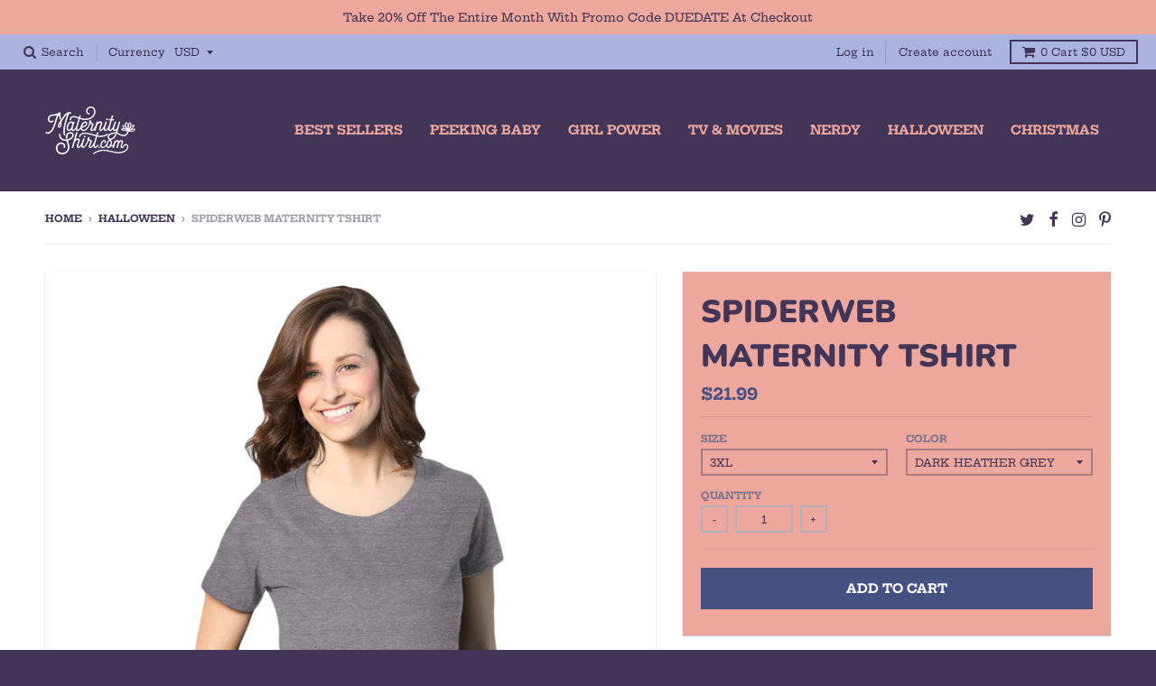

--- FILE ---
content_type: text/html; charset=utf-8
request_url: https://maternityshirt.com/collections/halloween/products/spiderweb-maternity-shirt-maternity
body_size: 26399
content:
<!doctype html>
<!--[if IE 8]><html class="no-js lt-ie9" lang="en"> <![endif]-->
<!--[if IE 9 ]><html class="ie9 no-js"> <![endif]-->
<!--[if (gt IE 9)|!(IE)]><!--> <html class="no-js" lang="en"> <!--<![endif]-->
<head>
  <meta charset="utf-8">
  <meta http-equiv="X-UA-Compatible" content="IE=edge,chrome=1">
  <link rel="canonical" href="https://maternityshirt.com/products/spiderweb-maternity-shirt-maternity">
  <meta name="viewport" content="width=device-width,initial-scale=1">
  <meta name="theme-color" content="#465081">

  
  
  
  <link rel="preload" href="//maternityshirt.com/cdn/fonts/nunito/nunito_n7.37cf9b8cf43b3322f7e6e13ad2aad62ab5dc9109.woff2" as="font">
  <link rel="preload" href="//maternityshirt.com/cdn/fonts/hepta_slab/heptaslab_n5.99a308bdcf4d6b10b4acac3a22905e19560c3fbe.woff2" as="font">
  <link rel="preload" href="//maternityshirt.com/cdn/fonts/hepta_slab/heptaslab_n5.99a308bdcf4d6b10b4acac3a22905e19560c3fbe.woff2" as="font">

  
  <link rel="shortcut icon" href="//maternityshirt.com/cdn/shop/files/MaternityShirts_fav_32x32.png?v=1613171023" type="image/png" />
  

  <title>
    Spiderweb Maternity Tshirt &ndash; Maternity Shirt
  </title>

  
    <meta name="description" content="Who remembers this face?!">
  

  <meta property="og:site_name" content="Maternity Shirt">
<meta property="og:url" content="https://maternityshirt.com/products/spiderweb-maternity-shirt-maternity">
<meta property="og:title" content="Spiderweb Maternity Tshirt">
<meta property="og:type" content="product">
<meta property="og:description" content="Who remembers this face?!"><meta property="og:price:amount" content="21.99">
  <meta property="og:price:currency" content="USD"><meta property="og:image" content="http://maternityshirt.com/cdn/shop/files/019_20spider_20web_20mat_20model_20dhg_1200x1200.jpg?v=1723115925">
      <meta property="og:image:secure_url" content="https://maternityshirt.com/cdn/shop/files/019_20spider_20web_20mat_20model_20dhg_1200x1200.jpg?v=1723115925">
      <meta property="og:image:width" content="1200">
      <meta property="og:image:height" content="1200"><meta property="og:image" content="http://maternityshirt.com/cdn/shop/files/019_20spider_20web_20details_20dhg_1200x1200.jpg?v=1723115925">
      <meta property="og:image:secure_url" content="https://maternityshirt.com/cdn/shop/files/019_20spider_20web_20details_20dhg_1200x1200.jpg?v=1723115925">
      <meta property="og:image:width" content="1200">
      <meta property="og:image:height" content="1200"><meta property="og:image" content="http://maternityshirt.com/cdn/shop/files/019_20spider_20web_20mat_20dhg_1200x1200.jpg?v=1723115925">
      <meta property="og:image:secure_url" content="https://maternityshirt.com/cdn/shop/files/019_20spider_20web_20mat_20dhg_1200x1200.jpg?v=1723115925">
      <meta property="og:image:width" content="1200">
      <meta property="og:image:height" content="1200">

<meta name="twitter:site" content="@CrazyDogTShirts">
<meta name="twitter:card" content="summary_large_image">
<meta name="twitter:title" content="Spiderweb Maternity Tshirt">
<meta name="twitter:description" content="Who remembers this face?!">


  <script>window.performance && window.performance.mark && window.performance.mark('shopify.content_for_header.start');</script><meta id="shopify-digital-wallet" name="shopify-digital-wallet" content="/5447712886/digital_wallets/dialog">
<meta name="shopify-checkout-api-token" content="3f5d250b84a32e8633c9ce61f4f2b269">
<meta id="in-context-paypal-metadata" data-shop-id="5447712886" data-venmo-supported="false" data-environment="production" data-locale="en_US" data-paypal-v4="true" data-currency="USD">
<link rel="alternate" type="application/json+oembed" href="https://maternityshirt.com/products/spiderweb-maternity-shirt-maternity.oembed">
<script async="async" src="/checkouts/internal/preloads.js?locale=en-US"></script>
<link rel="preconnect" href="https://shop.app" crossorigin="anonymous">
<script async="async" src="https://shop.app/checkouts/internal/preloads.js?locale=en-US&shop_id=5447712886" crossorigin="anonymous"></script>
<script id="apple-pay-shop-capabilities" type="application/json">{"shopId":5447712886,"countryCode":"US","currencyCode":"USD","merchantCapabilities":["supports3DS"],"merchantId":"gid:\/\/shopify\/Shop\/5447712886","merchantName":"Maternity Shirt","requiredBillingContactFields":["postalAddress","email"],"requiredShippingContactFields":["postalAddress","email"],"shippingType":"shipping","supportedNetworks":["visa","masterCard","amex","discover","elo","jcb"],"total":{"type":"pending","label":"Maternity Shirt","amount":"1.00"},"shopifyPaymentsEnabled":true,"supportsSubscriptions":true}</script>
<script id="shopify-features" type="application/json">{"accessToken":"3f5d250b84a32e8633c9ce61f4f2b269","betas":["rich-media-storefront-analytics"],"domain":"maternityshirt.com","predictiveSearch":true,"shopId":5447712886,"locale":"en"}</script>
<script>var Shopify = Shopify || {};
Shopify.shop = "maternity-shirt.myshopify.com";
Shopify.locale = "en";
Shopify.currency = {"active":"USD","rate":"1.0"};
Shopify.country = "US";
Shopify.theme = {"name":"District","id":38208503926,"schema_name":"District","schema_version":"2.8.0","theme_store_id":null,"role":"main"};
Shopify.theme.handle = "null";
Shopify.theme.style = {"id":null,"handle":null};
Shopify.cdnHost = "maternityshirt.com/cdn";
Shopify.routes = Shopify.routes || {};
Shopify.routes.root = "/";</script>
<script type="module">!function(o){(o.Shopify=o.Shopify||{}).modules=!0}(window);</script>
<script>!function(o){function n(){var o=[];function n(){o.push(Array.prototype.slice.apply(arguments))}return n.q=o,n}var t=o.Shopify=o.Shopify||{};t.loadFeatures=n(),t.autoloadFeatures=n()}(window);</script>
<script>
  window.ShopifyPay = window.ShopifyPay || {};
  window.ShopifyPay.apiHost = "shop.app\/pay";
  window.ShopifyPay.redirectState = null;
</script>
<script id="shop-js-analytics" type="application/json">{"pageType":"product"}</script>
<script defer="defer" async type="module" src="//maternityshirt.com/cdn/shopifycloud/shop-js/modules/v2/client.init-shop-cart-sync_BN7fPSNr.en.esm.js"></script>
<script defer="defer" async type="module" src="//maternityshirt.com/cdn/shopifycloud/shop-js/modules/v2/chunk.common_Cbph3Kss.esm.js"></script>
<script defer="defer" async type="module" src="//maternityshirt.com/cdn/shopifycloud/shop-js/modules/v2/chunk.modal_DKumMAJ1.esm.js"></script>
<script type="module">
  await import("//maternityshirt.com/cdn/shopifycloud/shop-js/modules/v2/client.init-shop-cart-sync_BN7fPSNr.en.esm.js");
await import("//maternityshirt.com/cdn/shopifycloud/shop-js/modules/v2/chunk.common_Cbph3Kss.esm.js");
await import("//maternityshirt.com/cdn/shopifycloud/shop-js/modules/v2/chunk.modal_DKumMAJ1.esm.js");

  window.Shopify.SignInWithShop?.initShopCartSync?.({"fedCMEnabled":true,"windoidEnabled":true});

</script>
<script>
  window.Shopify = window.Shopify || {};
  if (!window.Shopify.featureAssets) window.Shopify.featureAssets = {};
  window.Shopify.featureAssets['shop-js'] = {"shop-cart-sync":["modules/v2/client.shop-cart-sync_CJVUk8Jm.en.esm.js","modules/v2/chunk.common_Cbph3Kss.esm.js","modules/v2/chunk.modal_DKumMAJ1.esm.js"],"init-fed-cm":["modules/v2/client.init-fed-cm_7Fvt41F4.en.esm.js","modules/v2/chunk.common_Cbph3Kss.esm.js","modules/v2/chunk.modal_DKumMAJ1.esm.js"],"init-shop-email-lookup-coordinator":["modules/v2/client.init-shop-email-lookup-coordinator_Cc088_bR.en.esm.js","modules/v2/chunk.common_Cbph3Kss.esm.js","modules/v2/chunk.modal_DKumMAJ1.esm.js"],"init-windoid":["modules/v2/client.init-windoid_hPopwJRj.en.esm.js","modules/v2/chunk.common_Cbph3Kss.esm.js","modules/v2/chunk.modal_DKumMAJ1.esm.js"],"shop-button":["modules/v2/client.shop-button_B0jaPSNF.en.esm.js","modules/v2/chunk.common_Cbph3Kss.esm.js","modules/v2/chunk.modal_DKumMAJ1.esm.js"],"shop-cash-offers":["modules/v2/client.shop-cash-offers_DPIskqss.en.esm.js","modules/v2/chunk.common_Cbph3Kss.esm.js","modules/v2/chunk.modal_DKumMAJ1.esm.js"],"shop-toast-manager":["modules/v2/client.shop-toast-manager_CK7RT69O.en.esm.js","modules/v2/chunk.common_Cbph3Kss.esm.js","modules/v2/chunk.modal_DKumMAJ1.esm.js"],"init-shop-cart-sync":["modules/v2/client.init-shop-cart-sync_BN7fPSNr.en.esm.js","modules/v2/chunk.common_Cbph3Kss.esm.js","modules/v2/chunk.modal_DKumMAJ1.esm.js"],"init-customer-accounts-sign-up":["modules/v2/client.init-customer-accounts-sign-up_CfPf4CXf.en.esm.js","modules/v2/client.shop-login-button_DeIztwXF.en.esm.js","modules/v2/chunk.common_Cbph3Kss.esm.js","modules/v2/chunk.modal_DKumMAJ1.esm.js"],"pay-button":["modules/v2/client.pay-button_CgIwFSYN.en.esm.js","modules/v2/chunk.common_Cbph3Kss.esm.js","modules/v2/chunk.modal_DKumMAJ1.esm.js"],"init-customer-accounts":["modules/v2/client.init-customer-accounts_DQ3x16JI.en.esm.js","modules/v2/client.shop-login-button_DeIztwXF.en.esm.js","modules/v2/chunk.common_Cbph3Kss.esm.js","modules/v2/chunk.modal_DKumMAJ1.esm.js"],"avatar":["modules/v2/client.avatar_BTnouDA3.en.esm.js"],"init-shop-for-new-customer-accounts":["modules/v2/client.init-shop-for-new-customer-accounts_CsZy_esa.en.esm.js","modules/v2/client.shop-login-button_DeIztwXF.en.esm.js","modules/v2/chunk.common_Cbph3Kss.esm.js","modules/v2/chunk.modal_DKumMAJ1.esm.js"],"shop-follow-button":["modules/v2/client.shop-follow-button_BRMJjgGd.en.esm.js","modules/v2/chunk.common_Cbph3Kss.esm.js","modules/v2/chunk.modal_DKumMAJ1.esm.js"],"checkout-modal":["modules/v2/client.checkout-modal_B9Drz_yf.en.esm.js","modules/v2/chunk.common_Cbph3Kss.esm.js","modules/v2/chunk.modal_DKumMAJ1.esm.js"],"shop-login-button":["modules/v2/client.shop-login-button_DeIztwXF.en.esm.js","modules/v2/chunk.common_Cbph3Kss.esm.js","modules/v2/chunk.modal_DKumMAJ1.esm.js"],"lead-capture":["modules/v2/client.lead-capture_DXYzFM3R.en.esm.js","modules/v2/chunk.common_Cbph3Kss.esm.js","modules/v2/chunk.modal_DKumMAJ1.esm.js"],"shop-login":["modules/v2/client.shop-login_CA5pJqmO.en.esm.js","modules/v2/chunk.common_Cbph3Kss.esm.js","modules/v2/chunk.modal_DKumMAJ1.esm.js"],"payment-terms":["modules/v2/client.payment-terms_BxzfvcZJ.en.esm.js","modules/v2/chunk.common_Cbph3Kss.esm.js","modules/v2/chunk.modal_DKumMAJ1.esm.js"]};
</script>
<script id="__st">var __st={"a":5447712886,"offset":-18000,"reqid":"5c373341-23fa-4f13-9ef4-a4d5eb79da6d-1769759598","pageurl":"maternityshirt.com\/collections\/halloween\/products\/spiderweb-maternity-shirt-maternity","u":"222e35043b8c","p":"product","rtyp":"product","rid":5110139519107};</script>
<script>window.ShopifyPaypalV4VisibilityTracking = true;</script>
<script id="captcha-bootstrap">!function(){'use strict';const t='contact',e='account',n='new_comment',o=[[t,t],['blogs',n],['comments',n],[t,'customer']],c=[[e,'customer_login'],[e,'guest_login'],[e,'recover_customer_password'],[e,'create_customer']],r=t=>t.map((([t,e])=>`form[action*='/${t}']:not([data-nocaptcha='true']) input[name='form_type'][value='${e}']`)).join(','),a=t=>()=>t?[...document.querySelectorAll(t)].map((t=>t.form)):[];function s(){const t=[...o],e=r(t);return a(e)}const i='password',u='form_key',d=['recaptcha-v3-token','g-recaptcha-response','h-captcha-response',i],f=()=>{try{return window.sessionStorage}catch{return}},m='__shopify_v',_=t=>t.elements[u];function p(t,e,n=!1){try{const o=window.sessionStorage,c=JSON.parse(o.getItem(e)),{data:r}=function(t){const{data:e,action:n}=t;return t[m]||n?{data:e,action:n}:{data:t,action:n}}(c);for(const[e,n]of Object.entries(r))t.elements[e]&&(t.elements[e].value=n);n&&o.removeItem(e)}catch(o){console.error('form repopulation failed',{error:o})}}const l='form_type',E='cptcha';function T(t){t.dataset[E]=!0}const w=window,h=w.document,L='Shopify',v='ce_forms',y='captcha';let A=!1;((t,e)=>{const n=(g='f06e6c50-85a8-45c8-87d0-21a2b65856fe',I='https://cdn.shopify.com/shopifycloud/storefront-forms-hcaptcha/ce_storefront_forms_captcha_hcaptcha.v1.5.2.iife.js',D={infoText:'Protected by hCaptcha',privacyText:'Privacy',termsText:'Terms'},(t,e,n)=>{const o=w[L][v],c=o.bindForm;if(c)return c(t,g,e,D).then(n);var r;o.q.push([[t,g,e,D],n]),r=I,A||(h.body.append(Object.assign(h.createElement('script'),{id:'captcha-provider',async:!0,src:r})),A=!0)});var g,I,D;w[L]=w[L]||{},w[L][v]=w[L][v]||{},w[L][v].q=[],w[L][y]=w[L][y]||{},w[L][y].protect=function(t,e){n(t,void 0,e),T(t)},Object.freeze(w[L][y]),function(t,e,n,w,h,L){const[v,y,A,g]=function(t,e,n){const i=e?o:[],u=t?c:[],d=[...i,...u],f=r(d),m=r(i),_=r(d.filter((([t,e])=>n.includes(e))));return[a(f),a(m),a(_),s()]}(w,h,L),I=t=>{const e=t.target;return e instanceof HTMLFormElement?e:e&&e.form},D=t=>v().includes(t);t.addEventListener('submit',(t=>{const e=I(t);if(!e)return;const n=D(e)&&!e.dataset.hcaptchaBound&&!e.dataset.recaptchaBound,o=_(e),c=g().includes(e)&&(!o||!o.value);(n||c)&&t.preventDefault(),c&&!n&&(function(t){try{if(!f())return;!function(t){const e=f();if(!e)return;const n=_(t);if(!n)return;const o=n.value;o&&e.removeItem(o)}(t);const e=Array.from(Array(32),(()=>Math.random().toString(36)[2])).join('');!function(t,e){_(t)||t.append(Object.assign(document.createElement('input'),{type:'hidden',name:u})),t.elements[u].value=e}(t,e),function(t,e){const n=f();if(!n)return;const o=[...t.querySelectorAll(`input[type='${i}']`)].map((({name:t})=>t)),c=[...d,...o],r={};for(const[a,s]of new FormData(t).entries())c.includes(a)||(r[a]=s);n.setItem(e,JSON.stringify({[m]:1,action:t.action,data:r}))}(t,e)}catch(e){console.error('failed to persist form',e)}}(e),e.submit())}));const S=(t,e)=>{t&&!t.dataset[E]&&(n(t,e.some((e=>e===t))),T(t))};for(const o of['focusin','change'])t.addEventListener(o,(t=>{const e=I(t);D(e)&&S(e,y())}));const B=e.get('form_key'),M=e.get(l),P=B&&M;t.addEventListener('DOMContentLoaded',(()=>{const t=y();if(P)for(const e of t)e.elements[l].value===M&&p(e,B);[...new Set([...A(),...v().filter((t=>'true'===t.dataset.shopifyCaptcha))])].forEach((e=>S(e,t)))}))}(h,new URLSearchParams(w.location.search),n,t,e,['guest_login'])})(!0,!0)}();</script>
<script integrity="sha256-4kQ18oKyAcykRKYeNunJcIwy7WH5gtpwJnB7kiuLZ1E=" data-source-attribution="shopify.loadfeatures" defer="defer" src="//maternityshirt.com/cdn/shopifycloud/storefront/assets/storefront/load_feature-a0a9edcb.js" crossorigin="anonymous"></script>
<script crossorigin="anonymous" defer="defer" src="//maternityshirt.com/cdn/shopifycloud/storefront/assets/shopify_pay/storefront-65b4c6d7.js?v=20250812"></script>
<script data-source-attribution="shopify.dynamic_checkout.dynamic.init">var Shopify=Shopify||{};Shopify.PaymentButton=Shopify.PaymentButton||{isStorefrontPortableWallets:!0,init:function(){window.Shopify.PaymentButton.init=function(){};var t=document.createElement("script");t.src="https://maternityshirt.com/cdn/shopifycloud/portable-wallets/latest/portable-wallets.en.js",t.type="module",document.head.appendChild(t)}};
</script>
<script data-source-attribution="shopify.dynamic_checkout.buyer_consent">
  function portableWalletsHideBuyerConsent(e){var t=document.getElementById("shopify-buyer-consent"),n=document.getElementById("shopify-subscription-policy-button");t&&n&&(t.classList.add("hidden"),t.setAttribute("aria-hidden","true"),n.removeEventListener("click",e))}function portableWalletsShowBuyerConsent(e){var t=document.getElementById("shopify-buyer-consent"),n=document.getElementById("shopify-subscription-policy-button");t&&n&&(t.classList.remove("hidden"),t.removeAttribute("aria-hidden"),n.addEventListener("click",e))}window.Shopify?.PaymentButton&&(window.Shopify.PaymentButton.hideBuyerConsent=portableWalletsHideBuyerConsent,window.Shopify.PaymentButton.showBuyerConsent=portableWalletsShowBuyerConsent);
</script>
<script data-source-attribution="shopify.dynamic_checkout.cart.bootstrap">document.addEventListener("DOMContentLoaded",(function(){function t(){return document.querySelector("shopify-accelerated-checkout-cart, shopify-accelerated-checkout")}if(t())Shopify.PaymentButton.init();else{new MutationObserver((function(e,n){t()&&(Shopify.PaymentButton.init(),n.disconnect())})).observe(document.body,{childList:!0,subtree:!0})}}));
</script>
<link id="shopify-accelerated-checkout-styles" rel="stylesheet" media="screen" href="https://maternityshirt.com/cdn/shopifycloud/portable-wallets/latest/accelerated-checkout-backwards-compat.css" crossorigin="anonymous">
<style id="shopify-accelerated-checkout-cart">
        #shopify-buyer-consent {
  margin-top: 1em;
  display: inline-block;
  width: 100%;
}

#shopify-buyer-consent.hidden {
  display: none;
}

#shopify-subscription-policy-button {
  background: none;
  border: none;
  padding: 0;
  text-decoration: underline;
  font-size: inherit;
  cursor: pointer;
}

#shopify-subscription-policy-button::before {
  box-shadow: none;
}

      </style>

<script>window.performance && window.performance.mark && window.performance.mark('shopify.content_for_header.end');</script>
  <link href="//maternityshirt.com/cdn/shop/t/2/assets/theme.scss.css?v=136050879312201228061759252138" rel="stylesheet" type="text/css" media="all" />

  
  <!-- /snippets/oldIE-js.liquid -->


<!--[if lt IE 9]>

<script src="//cdnjs.cloudflare.com/ajax/libs/html5shiv/3.7.2/html5shiv.min.js" type="text/javascript"></script>
<script src="//maternityshirt.com/cdn/shop/t/2/assets/respond.min.js?v=52248677837542619231528991150" type="text/javascript"></script>
<link href="//maternityshirt.com/cdn/shop/t/2/assets/respond-proxy.html" id="respond-proxy" rel="respond-proxy" />
<link href="//maternityshirt.com/search?q=8a4e7acc60927def2da31593621cfa77" id="respond-redirect" rel="respond-redirect" />
<script src="//maternityshirt.com/search?q=8a4e7acc60927def2da31593621cfa77" type="text/javascript"></script>
<![endif]-->

  <script>
    window.StyleHatch = window.StyleHatch || {};
    StyleHatch.Strings = {
      instagramAddToken: "Add your Instagram access token.",
      instagramInvalidToken: "The Instagram access token is invalid. Check to make sure you added the complete token.",
      instagramRateLimitToken: "Your store is currently over Instagram\u0026#39;s rate limit. Contact Style Hatch support for details.",
      addToCart: "Add to Cart",
      soldOut: "Sold Out",
      addressError: "Error looking up that address",
      addressNoResults: "No results for that address",
      addressQueryLimit: "You have exceeded the Google API usage limit. Consider upgrading to a \u003ca href=\"https:\/\/developers.google.com\/maps\/premium\/usage-limits\"\u003ePremium Plan\u003c\/a\u003e.",
      authError: "There was a problem authenticating your Google Maps account."
    }
    StyleHatch.currencyFormat = "${{amount}}";
    StyleHatch.ajaxCartEnable = true;
    // Post defer
    window.addEventListener('DOMContentLoaded', function() {
      (function( $ ) {
      

      
      
      })(jq223);
    });
    document.documentElement.className = document.documentElement.className.replace('no-js', 'js');
  </script>

  <script type="text/javascript">
    window.lazySizesConfig = window.lazySizesConfig || {};
    window.lazySizesConfig.expand = 1200;
    window.lazySizesConfig.loadMode = 3;
    window.lazySizesConfig.ricTimeout = 50;
  </script>
  <!--[if (gt IE 9)|!(IE)]><!--><script src="//maternityshirt.com/cdn/shop/t/2/assets/lazysizes.min.js?v=32691578816191578311528991151" async="async"></script><!--<![endif]-->
  <!--[if lte IE 9]><script src="//maternityshirt.com/cdn/shop/t/2/assets/lazysizes.min.js?v=32691578816191578311528991151"></script><![endif]-->
  <!--[if (gt IE 9)|!(IE)]><!--><script src="//maternityshirt.com/cdn/shop/t/2/assets/vendor.js?v=183859201010821466901528991153" defer="defer"></script><!--<![endif]-->
  <!--[if lte IE 9]><script src="//maternityshirt.com/cdn/shop/t/2/assets/vendor.js?v=183859201010821466901528991153"></script><![endif]-->
  
    <script>
StyleHatch.currencyConverter = true;
StyleHatch.shopCurrency = 'USD';
StyleHatch.defaultCurrency = 'USD';
// Formatting
StyleHatch.currencyConverterFormat = 'money_with_currency_format';
StyleHatch.moneyWithCurrencyFormat = "${{amount}} USD";
StyleHatch.moneyFormat = "${{amount}}";
</script>
<!--[if (gt IE 9)|!(IE)]><!--><script src="//cdn.shopify.com/s/javascripts/currencies.js" defer="defer"></script><!--<![endif]-->
<!--[if lte IE 9]><script src="//cdn.shopify.com/s/javascripts/currencies.js"></script><![endif]-->
<!--[if (gt IE 9)|!(IE)]><!--><script src="//maternityshirt.com/cdn/shop/t/2/assets/jquery.currencies.min.js?v=152637954936623000011528991150" defer="defer"></script><!--<![endif]-->
<!--[if lte IE 9]><script src="//maternityshirt.com/cdn/shop/t/2/assets/jquery.currencies.min.js?v=152637954936623000011528991150"></script><![endif]-->

  
  <!--[if (gt IE 9)|!(IE)]><!--><script src="//maternityshirt.com/cdn/shop/t/2/assets/theme.min.js?v=166428340908493768561528991151" defer="defer"></script><!--<![endif]-->
  <!--[if lte IE 9]><script src="//maternityshirt.com/cdn/shop/t/2/assets/theme.min.js?v=166428340908493768561528991151"></script><![endif]-->
<meta name="google-site-verification" content="jYpO0tV3M_u_zO9_zzmJve2B0Utp-0kR0l9TheHg_RE" />
<link href="https://monorail-edge.shopifysvc.com" rel="dns-prefetch">
<script>(function(){if ("sendBeacon" in navigator && "performance" in window) {try {var session_token_from_headers = performance.getEntriesByType('navigation')[0].serverTiming.find(x => x.name == '_s').description;} catch {var session_token_from_headers = undefined;}var session_cookie_matches = document.cookie.match(/_shopify_s=([^;]*)/);var session_token_from_cookie = session_cookie_matches && session_cookie_matches.length === 2 ? session_cookie_matches[1] : "";var session_token = session_token_from_headers || session_token_from_cookie || "";function handle_abandonment_event(e) {var entries = performance.getEntries().filter(function(entry) {return /monorail-edge.shopifysvc.com/.test(entry.name);});if (!window.abandonment_tracked && entries.length === 0) {window.abandonment_tracked = true;var currentMs = Date.now();var navigation_start = performance.timing.navigationStart;var payload = {shop_id: 5447712886,url: window.location.href,navigation_start,duration: currentMs - navigation_start,session_token,page_type: "product"};window.navigator.sendBeacon("https://monorail-edge.shopifysvc.com/v1/produce", JSON.stringify({schema_id: "online_store_buyer_site_abandonment/1.1",payload: payload,metadata: {event_created_at_ms: currentMs,event_sent_at_ms: currentMs}}));}}window.addEventListener('pagehide', handle_abandonment_event);}}());</script>
<script id="web-pixels-manager-setup">(function e(e,d,r,n,o){if(void 0===o&&(o={}),!Boolean(null===(a=null===(i=window.Shopify)||void 0===i?void 0:i.analytics)||void 0===a?void 0:a.replayQueue)){var i,a;window.Shopify=window.Shopify||{};var t=window.Shopify;t.analytics=t.analytics||{};var s=t.analytics;s.replayQueue=[],s.publish=function(e,d,r){return s.replayQueue.push([e,d,r]),!0};try{self.performance.mark("wpm:start")}catch(e){}var l=function(){var e={modern:/Edge?\/(1{2}[4-9]|1[2-9]\d|[2-9]\d{2}|\d{4,})\.\d+(\.\d+|)|Firefox\/(1{2}[4-9]|1[2-9]\d|[2-9]\d{2}|\d{4,})\.\d+(\.\d+|)|Chrom(ium|e)\/(9{2}|\d{3,})\.\d+(\.\d+|)|(Maci|X1{2}).+ Version\/(15\.\d+|(1[6-9]|[2-9]\d|\d{3,})\.\d+)([,.]\d+|)( \(\w+\)|)( Mobile\/\w+|) Safari\/|Chrome.+OPR\/(9{2}|\d{3,})\.\d+\.\d+|(CPU[ +]OS|iPhone[ +]OS|CPU[ +]iPhone|CPU IPhone OS|CPU iPad OS)[ +]+(15[._]\d+|(1[6-9]|[2-9]\d|\d{3,})[._]\d+)([._]\d+|)|Android:?[ /-](13[3-9]|1[4-9]\d|[2-9]\d{2}|\d{4,})(\.\d+|)(\.\d+|)|Android.+Firefox\/(13[5-9]|1[4-9]\d|[2-9]\d{2}|\d{4,})\.\d+(\.\d+|)|Android.+Chrom(ium|e)\/(13[3-9]|1[4-9]\d|[2-9]\d{2}|\d{4,})\.\d+(\.\d+|)|SamsungBrowser\/([2-9]\d|\d{3,})\.\d+/,legacy:/Edge?\/(1[6-9]|[2-9]\d|\d{3,})\.\d+(\.\d+|)|Firefox\/(5[4-9]|[6-9]\d|\d{3,})\.\d+(\.\d+|)|Chrom(ium|e)\/(5[1-9]|[6-9]\d|\d{3,})\.\d+(\.\d+|)([\d.]+$|.*Safari\/(?![\d.]+ Edge\/[\d.]+$))|(Maci|X1{2}).+ Version\/(10\.\d+|(1[1-9]|[2-9]\d|\d{3,})\.\d+)([,.]\d+|)( \(\w+\)|)( Mobile\/\w+|) Safari\/|Chrome.+OPR\/(3[89]|[4-9]\d|\d{3,})\.\d+\.\d+|(CPU[ +]OS|iPhone[ +]OS|CPU[ +]iPhone|CPU IPhone OS|CPU iPad OS)[ +]+(10[._]\d+|(1[1-9]|[2-9]\d|\d{3,})[._]\d+)([._]\d+|)|Android:?[ /-](13[3-9]|1[4-9]\d|[2-9]\d{2}|\d{4,})(\.\d+|)(\.\d+|)|Mobile Safari.+OPR\/([89]\d|\d{3,})\.\d+\.\d+|Android.+Firefox\/(13[5-9]|1[4-9]\d|[2-9]\d{2}|\d{4,})\.\d+(\.\d+|)|Android.+Chrom(ium|e)\/(13[3-9]|1[4-9]\d|[2-9]\d{2}|\d{4,})\.\d+(\.\d+|)|Android.+(UC? ?Browser|UCWEB|U3)[ /]?(15\.([5-9]|\d{2,})|(1[6-9]|[2-9]\d|\d{3,})\.\d+)\.\d+|SamsungBrowser\/(5\.\d+|([6-9]|\d{2,})\.\d+)|Android.+MQ{2}Browser\/(14(\.(9|\d{2,})|)|(1[5-9]|[2-9]\d|\d{3,})(\.\d+|))(\.\d+|)|K[Aa][Ii]OS\/(3\.\d+|([4-9]|\d{2,})\.\d+)(\.\d+|)/},d=e.modern,r=e.legacy,n=navigator.userAgent;return n.match(d)?"modern":n.match(r)?"legacy":"unknown"}(),u="modern"===l?"modern":"legacy",c=(null!=n?n:{modern:"",legacy:""})[u],f=function(e){return[e.baseUrl,"/wpm","/b",e.hashVersion,"modern"===e.buildTarget?"m":"l",".js"].join("")}({baseUrl:d,hashVersion:r,buildTarget:u}),m=function(e){var d=e.version,r=e.bundleTarget,n=e.surface,o=e.pageUrl,i=e.monorailEndpoint;return{emit:function(e){var a=e.status,t=e.errorMsg,s=(new Date).getTime(),l=JSON.stringify({metadata:{event_sent_at_ms:s},events:[{schema_id:"web_pixels_manager_load/3.1",payload:{version:d,bundle_target:r,page_url:o,status:a,surface:n,error_msg:t},metadata:{event_created_at_ms:s}}]});if(!i)return console&&console.warn&&console.warn("[Web Pixels Manager] No Monorail endpoint provided, skipping logging."),!1;try{return self.navigator.sendBeacon.bind(self.navigator)(i,l)}catch(e){}var u=new XMLHttpRequest;try{return u.open("POST",i,!0),u.setRequestHeader("Content-Type","text/plain"),u.send(l),!0}catch(e){return console&&console.warn&&console.warn("[Web Pixels Manager] Got an unhandled error while logging to Monorail."),!1}}}}({version:r,bundleTarget:l,surface:e.surface,pageUrl:self.location.href,monorailEndpoint:e.monorailEndpoint});try{o.browserTarget=l,function(e){var d=e.src,r=e.async,n=void 0===r||r,o=e.onload,i=e.onerror,a=e.sri,t=e.scriptDataAttributes,s=void 0===t?{}:t,l=document.createElement("script"),u=document.querySelector("head"),c=document.querySelector("body");if(l.async=n,l.src=d,a&&(l.integrity=a,l.crossOrigin="anonymous"),s)for(var f in s)if(Object.prototype.hasOwnProperty.call(s,f))try{l.dataset[f]=s[f]}catch(e){}if(o&&l.addEventListener("load",o),i&&l.addEventListener("error",i),u)u.appendChild(l);else{if(!c)throw new Error("Did not find a head or body element to append the script");c.appendChild(l)}}({src:f,async:!0,onload:function(){if(!function(){var e,d;return Boolean(null===(d=null===(e=window.Shopify)||void 0===e?void 0:e.analytics)||void 0===d?void 0:d.initialized)}()){var d=window.webPixelsManager.init(e)||void 0;if(d){var r=window.Shopify.analytics;r.replayQueue.forEach((function(e){var r=e[0],n=e[1],o=e[2];d.publishCustomEvent(r,n,o)})),r.replayQueue=[],r.publish=d.publishCustomEvent,r.visitor=d.visitor,r.initialized=!0}}},onerror:function(){return m.emit({status:"failed",errorMsg:"".concat(f," has failed to load")})},sri:function(e){var d=/^sha384-[A-Za-z0-9+/=]+$/;return"string"==typeof e&&d.test(e)}(c)?c:"",scriptDataAttributes:o}),m.emit({status:"loading"})}catch(e){m.emit({status:"failed",errorMsg:(null==e?void 0:e.message)||"Unknown error"})}}})({shopId: 5447712886,storefrontBaseUrl: "https://maternityshirt.com",extensionsBaseUrl: "https://extensions.shopifycdn.com/cdn/shopifycloud/web-pixels-manager",monorailEndpoint: "https://monorail-edge.shopifysvc.com/unstable/produce_batch",surface: "storefront-renderer",enabledBetaFlags: ["2dca8a86"],webPixelsConfigList: [{"id":"59932803","eventPayloadVersion":"v1","runtimeContext":"LAX","scriptVersion":"1","type":"CUSTOM","privacyPurposes":["ANALYTICS"],"name":"Google Analytics tag (migrated)"},{"id":"shopify-app-pixel","configuration":"{}","eventPayloadVersion":"v1","runtimeContext":"STRICT","scriptVersion":"0450","apiClientId":"shopify-pixel","type":"APP","privacyPurposes":["ANALYTICS","MARKETING"]},{"id":"shopify-custom-pixel","eventPayloadVersion":"v1","runtimeContext":"LAX","scriptVersion":"0450","apiClientId":"shopify-pixel","type":"CUSTOM","privacyPurposes":["ANALYTICS","MARKETING"]}],isMerchantRequest: false,initData: {"shop":{"name":"Maternity Shirt","paymentSettings":{"currencyCode":"USD"},"myshopifyDomain":"maternity-shirt.myshopify.com","countryCode":"US","storefrontUrl":"https:\/\/maternityshirt.com"},"customer":null,"cart":null,"checkout":null,"productVariants":[{"price":{"amount":21.99,"currencyCode":"USD"},"product":{"title":"Spiderweb Maternity Tshirt","vendor":"Maternity Shirt","id":"5110139519107","untranslatedTitle":"Spiderweb Maternity Tshirt","url":"\/products\/spiderweb-maternity-shirt-maternity","type":"maternity t-shirts"},"id":"34078465130627","image":{"src":"\/\/maternityshirt.com\/cdn\/shop\/files\/019_20spider_20web_20mat_20model_20dhg.jpg?v=1723115925"},"sku":"017SpiderWebMAT-3XL","title":"3XL \/ Dark Heather Grey","untranslatedTitle":"3XL \/ Dark Heather Grey"},{"price":{"amount":21.99,"currencyCode":"USD"},"product":{"title":"Spiderweb Maternity Tshirt","vendor":"Maternity Shirt","id":"5110139519107","untranslatedTitle":"Spiderweb Maternity Tshirt","url":"\/products\/spiderweb-maternity-shirt-maternity","type":"maternity t-shirts"},"id":"34078465196163","image":{"src":"\/\/maternityshirt.com\/cdn\/shop\/files\/019_20spider_20web_20mat_20model_20dhg.jpg?v=1723115925"},"sku":"017SpiderWebMAT-L","title":"L \/ Dark Heather Grey","untranslatedTitle":"L \/ Dark Heather Grey"},{"price":{"amount":21.99,"currencyCode":"USD"},"product":{"title":"Spiderweb Maternity Tshirt","vendor":"Maternity Shirt","id":"5110139519107","untranslatedTitle":"Spiderweb Maternity Tshirt","url":"\/products\/spiderweb-maternity-shirt-maternity","type":"maternity t-shirts"},"id":"34078465294467","image":{"src":"\/\/maternityshirt.com\/cdn\/shop\/files\/019_20spider_20web_20mat_20model_20dhg.jpg?v=1723115925"},"sku":"017SpiderWebMAT-S","title":"S \/ Dark Heather Grey","untranslatedTitle":"S \/ Dark Heather Grey"},{"price":{"amount":21.99,"currencyCode":"USD"},"product":{"title":"Spiderweb Maternity Tshirt","vendor":"Maternity Shirt","id":"5110139519107","untranslatedTitle":"Spiderweb Maternity Tshirt","url":"\/products\/spiderweb-maternity-shirt-maternity","type":"maternity t-shirts"},"id":"34078465228931","image":{"src":"\/\/maternityshirt.com\/cdn\/shop\/files\/019_20spider_20web_20mat_20model_20dhg.jpg?v=1723115925"},"sku":"017SpiderWebMAT-XL","title":"XL \/ Dark Heather Grey","untranslatedTitle":"XL \/ Dark Heather Grey"},{"price":{"amount":21.99,"currencyCode":"USD"},"product":{"title":"Spiderweb Maternity Tshirt","vendor":"Maternity Shirt","id":"5110139519107","untranslatedTitle":"Spiderweb Maternity Tshirt","url":"\/products\/spiderweb-maternity-shirt-maternity","type":"maternity t-shirts"},"id":"34078465261699","image":{"src":"\/\/maternityshirt.com\/cdn\/shop\/files\/019_20spider_20web_20mat_20model_20dhg.jpg?v=1723115925"},"sku":"017SpiderWebMAT-XXL","title":"XXL \/ Dark Heather Grey","untranslatedTitle":"XXL \/ Dark Heather Grey"}],"purchasingCompany":null},},"https://maternityshirt.com/cdn","1d2a099fw23dfb22ep557258f5m7a2edbae",{"modern":"","legacy":""},{"shopId":"5447712886","storefrontBaseUrl":"https:\/\/maternityshirt.com","extensionBaseUrl":"https:\/\/extensions.shopifycdn.com\/cdn\/shopifycloud\/web-pixels-manager","surface":"storefront-renderer","enabledBetaFlags":"[\"2dca8a86\"]","isMerchantRequest":"false","hashVersion":"1d2a099fw23dfb22ep557258f5m7a2edbae","publish":"custom","events":"[[\"page_viewed\",{}],[\"product_viewed\",{\"productVariant\":{\"price\":{\"amount\":21.99,\"currencyCode\":\"USD\"},\"product\":{\"title\":\"Spiderweb Maternity Tshirt\",\"vendor\":\"Maternity Shirt\",\"id\":\"5110139519107\",\"untranslatedTitle\":\"Spiderweb Maternity Tshirt\",\"url\":\"\/products\/spiderweb-maternity-shirt-maternity\",\"type\":\"maternity t-shirts\"},\"id\":\"34078465130627\",\"image\":{\"src\":\"\/\/maternityshirt.com\/cdn\/shop\/files\/019_20spider_20web_20mat_20model_20dhg.jpg?v=1723115925\"},\"sku\":\"017SpiderWebMAT-3XL\",\"title\":\"3XL \/ Dark Heather Grey\",\"untranslatedTitle\":\"3XL \/ Dark Heather Grey\"}}]]"});</script><script>
  window.ShopifyAnalytics = window.ShopifyAnalytics || {};
  window.ShopifyAnalytics.meta = window.ShopifyAnalytics.meta || {};
  window.ShopifyAnalytics.meta.currency = 'USD';
  var meta = {"product":{"id":5110139519107,"gid":"gid:\/\/shopify\/Product\/5110139519107","vendor":"Maternity Shirt","type":"maternity t-shirts","handle":"spiderweb-maternity-shirt-maternity","variants":[{"id":34078465130627,"price":2199,"name":"Spiderweb Maternity Tshirt - 3XL \/ Dark Heather Grey","public_title":"3XL \/ Dark Heather Grey","sku":"017SpiderWebMAT-3XL"},{"id":34078465196163,"price":2199,"name":"Spiderweb Maternity Tshirt - L \/ Dark Heather Grey","public_title":"L \/ Dark Heather Grey","sku":"017SpiderWebMAT-L"},{"id":34078465294467,"price":2199,"name":"Spiderweb Maternity Tshirt - S \/ Dark Heather Grey","public_title":"S \/ Dark Heather Grey","sku":"017SpiderWebMAT-S"},{"id":34078465228931,"price":2199,"name":"Spiderweb Maternity Tshirt - XL \/ Dark Heather Grey","public_title":"XL \/ Dark Heather Grey","sku":"017SpiderWebMAT-XL"},{"id":34078465261699,"price":2199,"name":"Spiderweb Maternity Tshirt - XXL \/ Dark Heather Grey","public_title":"XXL \/ Dark Heather Grey","sku":"017SpiderWebMAT-XXL"}],"remote":false},"page":{"pageType":"product","resourceType":"product","resourceId":5110139519107,"requestId":"5c373341-23fa-4f13-9ef4-a4d5eb79da6d-1769759598"}};
  for (var attr in meta) {
    window.ShopifyAnalytics.meta[attr] = meta[attr];
  }
</script>
<script class="analytics">
  (function () {
    var customDocumentWrite = function(content) {
      var jquery = null;

      if (window.jQuery) {
        jquery = window.jQuery;
      } else if (window.Checkout && window.Checkout.$) {
        jquery = window.Checkout.$;
      }

      if (jquery) {
        jquery('body').append(content);
      }
    };

    var hasLoggedConversion = function(token) {
      if (token) {
        return document.cookie.indexOf('loggedConversion=' + token) !== -1;
      }
      return false;
    }

    var setCookieIfConversion = function(token) {
      if (token) {
        var twoMonthsFromNow = new Date(Date.now());
        twoMonthsFromNow.setMonth(twoMonthsFromNow.getMonth() + 2);

        document.cookie = 'loggedConversion=' + token + '; expires=' + twoMonthsFromNow;
      }
    }

    var trekkie = window.ShopifyAnalytics.lib = window.trekkie = window.trekkie || [];
    if (trekkie.integrations) {
      return;
    }
    trekkie.methods = [
      'identify',
      'page',
      'ready',
      'track',
      'trackForm',
      'trackLink'
    ];
    trekkie.factory = function(method) {
      return function() {
        var args = Array.prototype.slice.call(arguments);
        args.unshift(method);
        trekkie.push(args);
        return trekkie;
      };
    };
    for (var i = 0; i < trekkie.methods.length; i++) {
      var key = trekkie.methods[i];
      trekkie[key] = trekkie.factory(key);
    }
    trekkie.load = function(config) {
      trekkie.config = config || {};
      trekkie.config.initialDocumentCookie = document.cookie;
      var first = document.getElementsByTagName('script')[0];
      var script = document.createElement('script');
      script.type = 'text/javascript';
      script.onerror = function(e) {
        var scriptFallback = document.createElement('script');
        scriptFallback.type = 'text/javascript';
        scriptFallback.onerror = function(error) {
                var Monorail = {
      produce: function produce(monorailDomain, schemaId, payload) {
        var currentMs = new Date().getTime();
        var event = {
          schema_id: schemaId,
          payload: payload,
          metadata: {
            event_created_at_ms: currentMs,
            event_sent_at_ms: currentMs
          }
        };
        return Monorail.sendRequest("https://" + monorailDomain + "/v1/produce", JSON.stringify(event));
      },
      sendRequest: function sendRequest(endpointUrl, payload) {
        // Try the sendBeacon API
        if (window && window.navigator && typeof window.navigator.sendBeacon === 'function' && typeof window.Blob === 'function' && !Monorail.isIos12()) {
          var blobData = new window.Blob([payload], {
            type: 'text/plain'
          });

          if (window.navigator.sendBeacon(endpointUrl, blobData)) {
            return true;
          } // sendBeacon was not successful

        } // XHR beacon

        var xhr = new XMLHttpRequest();

        try {
          xhr.open('POST', endpointUrl);
          xhr.setRequestHeader('Content-Type', 'text/plain');
          xhr.send(payload);
        } catch (e) {
          console.log(e);
        }

        return false;
      },
      isIos12: function isIos12() {
        return window.navigator.userAgent.lastIndexOf('iPhone; CPU iPhone OS 12_') !== -1 || window.navigator.userAgent.lastIndexOf('iPad; CPU OS 12_') !== -1;
      }
    };
    Monorail.produce('monorail-edge.shopifysvc.com',
      'trekkie_storefront_load_errors/1.1',
      {shop_id: 5447712886,
      theme_id: 38208503926,
      app_name: "storefront",
      context_url: window.location.href,
      source_url: "//maternityshirt.com/cdn/s/trekkie.storefront.c59ea00e0474b293ae6629561379568a2d7c4bba.min.js"});

        };
        scriptFallback.async = true;
        scriptFallback.src = '//maternityshirt.com/cdn/s/trekkie.storefront.c59ea00e0474b293ae6629561379568a2d7c4bba.min.js';
        first.parentNode.insertBefore(scriptFallback, first);
      };
      script.async = true;
      script.src = '//maternityshirt.com/cdn/s/trekkie.storefront.c59ea00e0474b293ae6629561379568a2d7c4bba.min.js';
      first.parentNode.insertBefore(script, first);
    };
    trekkie.load(
      {"Trekkie":{"appName":"storefront","development":false,"defaultAttributes":{"shopId":5447712886,"isMerchantRequest":null,"themeId":38208503926,"themeCityHash":"1660263472325492163","contentLanguage":"en","currency":"USD"},"isServerSideCookieWritingEnabled":true,"monorailRegion":"shop_domain","enabledBetaFlags":["65f19447","b5387b81"]},"Session Attribution":{},"S2S":{"facebookCapiEnabled":false,"source":"trekkie-storefront-renderer","apiClientId":580111}}
    );

    var loaded = false;
    trekkie.ready(function() {
      if (loaded) return;
      loaded = true;

      window.ShopifyAnalytics.lib = window.trekkie;

      var originalDocumentWrite = document.write;
      document.write = customDocumentWrite;
      try { window.ShopifyAnalytics.merchantGoogleAnalytics.call(this); } catch(error) {};
      document.write = originalDocumentWrite;

      window.ShopifyAnalytics.lib.page(null,{"pageType":"product","resourceType":"product","resourceId":5110139519107,"requestId":"5c373341-23fa-4f13-9ef4-a4d5eb79da6d-1769759598","shopifyEmitted":true});

      var match = window.location.pathname.match(/checkouts\/(.+)\/(thank_you|post_purchase)/)
      var token = match? match[1]: undefined;
      if (!hasLoggedConversion(token)) {
        setCookieIfConversion(token);
        window.ShopifyAnalytics.lib.track("Viewed Product",{"currency":"USD","variantId":34078465130627,"productId":5110139519107,"productGid":"gid:\/\/shopify\/Product\/5110139519107","name":"Spiderweb Maternity Tshirt - 3XL \/ Dark Heather Grey","price":"21.99","sku":"017SpiderWebMAT-3XL","brand":"Maternity Shirt","variant":"3XL \/ Dark Heather Grey","category":"maternity t-shirts","nonInteraction":true,"remote":false},undefined,undefined,{"shopifyEmitted":true});
      window.ShopifyAnalytics.lib.track("monorail:\/\/trekkie_storefront_viewed_product\/1.1",{"currency":"USD","variantId":34078465130627,"productId":5110139519107,"productGid":"gid:\/\/shopify\/Product\/5110139519107","name":"Spiderweb Maternity Tshirt - 3XL \/ Dark Heather Grey","price":"21.99","sku":"017SpiderWebMAT-3XL","brand":"Maternity Shirt","variant":"3XL \/ Dark Heather Grey","category":"maternity t-shirts","nonInteraction":true,"remote":false,"referer":"https:\/\/maternityshirt.com\/collections\/halloween\/products\/spiderweb-maternity-shirt-maternity"});
      }
    });


        var eventsListenerScript = document.createElement('script');
        eventsListenerScript.async = true;
        eventsListenerScript.src = "//maternityshirt.com/cdn/shopifycloud/storefront/assets/shop_events_listener-3da45d37.js";
        document.getElementsByTagName('head')[0].appendChild(eventsListenerScript);

})();</script>
  <script>
  if (!window.ga || (window.ga && typeof window.ga !== 'function')) {
    window.ga = function ga() {
      (window.ga.q = window.ga.q || []).push(arguments);
      if (window.Shopify && window.Shopify.analytics && typeof window.Shopify.analytics.publish === 'function') {
        window.Shopify.analytics.publish("ga_stub_called", {}, {sendTo: "google_osp_migration"});
      }
      console.error("Shopify's Google Analytics stub called with:", Array.from(arguments), "\nSee https://help.shopify.com/manual/promoting-marketing/pixels/pixel-migration#google for more information.");
    };
    if (window.Shopify && window.Shopify.analytics && typeof window.Shopify.analytics.publish === 'function') {
      window.Shopify.analytics.publish("ga_stub_initialized", {}, {sendTo: "google_osp_migration"});
    }
  }
</script>
<script
  defer
  src="https://maternityshirt.com/cdn/shopifycloud/perf-kit/shopify-perf-kit-3.1.0.min.js"
  data-application="storefront-renderer"
  data-shop-id="5447712886"
  data-render-region="gcp-us-central1"
  data-page-type="product"
  data-theme-instance-id="38208503926"
  data-theme-name="District"
  data-theme-version="2.8.0"
  data-monorail-region="shop_domain"
  data-resource-timing-sampling-rate="10"
  data-shs="true"
  data-shs-beacon="true"
  data-shs-export-with-fetch="true"
  data-shs-logs-sample-rate="1"
  data-shs-beacon-endpoint="https://maternityshirt.com/api/collect"
></script>
</head>

<body id="spiderweb-maternity-tshirt" class="template-product" data-template-directory="" data-template="product" >

  <div id="page">
    <div id="shopify-section-promos" class="shopify-section promos"><div data-section-id="promos" data-section-type="promos-section" data-scroll-lock="true">
  
    
    
<header id="block-1551576717429" class="promo-bar promo-bar-1551576717429 align-center size-default placement-top"
            data-type="announcement-bar"
            
            data-hide-delay="no-delay"
            
            data-bar-placement="top"
            data-show-for="both"
            data-homepage-limit="false"
            >
            
              <span class="promo-bar-text">Take 20% Off The Entire Month With Promo Code DUEDATE At Checkout</span>
            
          </header>
          <style>
            header.promo-bar-1551576717429 span.promo-bar-text {
              background-color: #eea79d;
              color: #423558;
            }
            header.promo-bar-1551576717429 a {
              color: #423558;
            }
          </style>

    
    

    
    

  
</div>


</div>
    <header class="util">
  <div class="wrapper">

    <div class="search-wrapper">
      <!-- /snippets/search-bar.liquid -->


<form action="/search" method="get" class="input-group search-bar" role="search">
  <div class="icon-wrapper">
    <span class="icon-fallback-text">
      <span class="icon icon-search" aria-hidden="true"></span>
      <span class="fallback-text">Search</span>
    </span>
  </div>
  <div class="input-wrapper">
    <input type="search" name="q" value="" placeholder="Search our store" class="input-group-field" aria-label="Search our store">
  </div>
  <div class="button-wrapper">
    <span class="input-group-btn">
      <button type="button" class="btn icon-fallback-text">
        <span class="icon icon-close" aria-hidden="true"></span>
        <span class="fallback-text">Close menu</span>
      </button>
    </span>
  </div>
</form>
    </div>

    <div class="left-wrapper">
      <ul class="text-links">
        <li class="mobile-menu">
          <a href="#menu" class="toggle-menu menu-link">
            <span class="icon-text">
              <span class="icon icon-menu" aria-hidden="true"></span>
              <span class="text" data-close-text="Close menu">Menu</span>
            </span>
          </a>
        </li>
        <li>
          <a href="#" class="search">
            <span class="icon-text">
              <span class="icon icon-search" aria-hidden="true"></span>
              <span class="text">Search</span>
            </span>
          </a>
        </li>
      </ul>
      
      
        <div class="currency-picker-contain">
  <label>Currency</label>
  <select class="currency-picker" name="currencies">
  
  
  <option value="USD" selected="selected">USD</option>
  
    
  
    
    <option value="CAD">CAD</option>
    
  
    
    <option value="GBP">GBP</option>
    
  
    
    <option value="EUR">EUR</option>
    
  
    
    <option value="JPY">JPY</option>
    
  
  </select>
</div>

      
    </div>

    <div class="right-wrapper">
      
      
        <!-- /snippets/accounts-nav.liquid -->
<ul class="text-links">
  
    <li>
      <a href="/account/login" id="customer_login_link">Log in</a>
    </li>
    <li>
      <a href="/account/register" id="customer_register_link">Create account</a>
    </li>
  
</ul>
      
      
      <a href="/cart" id="CartButton">
        <span class="icon-fallback-text">
          <span class="icon icon-cart" aria-hidden="true"></span>
        </span>
        <span id="CartCount">0</span>
        Cart
        <span id="CartCost" class="money"></span>

      </a>
      
        <!-- /snippets/cart-preview.liquid -->
<div class="cart-preview">
  <div class="cart-preview-title">
    Added to Cart
  </div>
  <div class="product-container">
    <div class="box product">
      <figure>
        <a href="#" class="product-image"></a>
        <figcaption>
          <a href="#" class="product-title"></a>
          <ul class="product-variant options"></ul>
          <span class="product-price price money"></span>
        </figcaption>
      </figure>
    </div>
  </div>
  <div class="cart-preview-total">
    
    <div class="count plural">You have <span class="item-count"></span> items in your cart</div>
    <div class="count singular">You have <span class="item-count">1</span> item in your cart</div>
    <div class="label">Total</div>
    <div class="total-price total"><span class="money"></span></div>
  </div>
  <div class="cart-preview-buttons">
    <a href="/cart" class="button solid">Check Out</a>
    <a href="#continue" class="button outline continue-shopping">Continue Shopping</a>
  </div>
</div>
      
    </div>
  </div>
</header>

    <div id="shopify-section-header" class="shopify-section header"><div data-section-id="header" data-section-type="header-section">
  <div class="site-header-wrapper">
    <header class="site-header  " data-scroll-lock="util" role="banner">

      <div class="wrapper">
        <div class="logo-nav-contain layout-horizontal">
          
          <div class="logo-contain">
            
              <div class="site-logo has-image" itemscope itemtype="http://schema.org/Organization">
            
              
                <a href="/" itemprop="url" class="logo-image">
                  
                  
                  
                  <img src="//maternityshirt.com/cdn/shop/files/MaternityShirtslogo_08a1cda1-3a75-4065-9596-598b90d65e07_100x.png?v=1613171023"
                    srcset="//maternityshirt.com/cdn/shop/files/MaternityShirtslogo_08a1cda1-3a75-4065-9596-598b90d65e07_100x.png?v=1613171023 1x
                            ,//maternityshirt.com/cdn/shop/files/MaternityShirtslogo_08a1cda1-3a75-4065-9596-598b90d65e07_100x@2x.png?v=1613171023 2x"
                    alt="Maternity Shirt">
                </a>
              
            
              </div>
            
          </div>

          <nav class="nav-bar" role="navigation">
            <ul class="site-nav" role="menubar">
  
  
    <li class="" role="presentation">
      <a href="/collections/all?sort_by=best-selling"  role="menuitem">Best Sellers</a>
      
    </li>
  
    <li class="" role="presentation">
      <a href="/collections/peeking-baby"  role="menuitem">Peeking Baby</a>
      
    </li>
  
    <li class="" role="presentation">
      <a href="/collections/girl-power"  role="menuitem">Girl Power</a>
      
    </li>
  
    <li class="" role="presentation">
      <a href="/collections/funny-tv-movies"  role="menuitem">TV &amp; Movies</a>
      
    </li>
  
    <li class="" role="presentation">
      <a href="/collections/funny-nerdy"  role="menuitem">Nerdy</a>
      
    </li>
  
    <li class="active " role="presentation">
      <a href="/collections/halloween"  role="menuitem">Halloween</a>
      
    </li>
  
    <li class="" role="presentation">
      <a href="/collections/christmas"  role="menuitem">Christmas</a>
      
    </li>
  
</ul>

          </nav>
        </div>

      </div>
    </header>
  </div>
</div>

<nav id="menu" class="panel" role="navigation">
  <div class="search">
    <!-- /snippets/search-bar.liquid -->


<form action="/search" method="get" class="input-group search-bar" role="search">
  <div class="icon-wrapper">
    <span class="icon-fallback-text">
      <span class="icon icon-search" aria-hidden="true"></span>
      <span class="fallback-text">Search</span>
    </span>
  </div>
  <div class="input-wrapper">
    <input type="search" name="q" value="" placeholder="Search our store" class="input-group-field" aria-label="Search our store">
  </div>
  <div class="button-wrapper">
    <span class="input-group-btn">
      <button type="button" class="btn icon-fallback-text">
        <span class="icon icon-close" aria-hidden="true"></span>
        <span class="fallback-text">Close menu</span>
      </button>
    </span>
  </div>
</form>
  </div>

  <ul class="site-nav" role="menubar">
  
  
    <li class="" role="presentation">
      <a href="/collections/all?sort_by=best-selling"  role="menuitem">Best Sellers</a>
      
    </li>
  
    <li class="" role="presentation">
      <a href="/collections/peeking-baby"  role="menuitem">Peeking Baby</a>
      
    </li>
  
    <li class="" role="presentation">
      <a href="/collections/girl-power"  role="menuitem">Girl Power</a>
      
    </li>
  
    <li class="" role="presentation">
      <a href="/collections/funny-tv-movies"  role="menuitem">TV &amp; Movies</a>
      
    </li>
  
    <li class="" role="presentation">
      <a href="/collections/funny-nerdy"  role="menuitem">Nerdy</a>
      
    </li>
  
    <li class="active " role="presentation">
      <a href="/collections/halloween"  role="menuitem">Halloween</a>
      
    </li>
  
    <li class="" role="presentation">
      <a href="/collections/christmas"  role="menuitem">Christmas</a>
      
    </li>
  
</ul>


  <div class="account">
    
      <!-- /snippets/accounts-nav.liquid -->
<ul class="text-links">
  
    <li>
      <a href="/account/login" id="customer_login_link">Log in</a>
    </li>
    <li>
      <a href="/account/register" id="customer_register_link">Create account</a>
    </li>
  
</ul>
    
  </div>
</nav>

<style>
  
  header.util .wrapper {
    padding: 0;
    max-width: 100%;
  }
  header.util .wrapper .left-wrapper,
  header.util .wrapper .right-wrapper {
    margin: 6px 20px;
  }
  
  .site-logo.has-image {
    max-width: 100px;
  }
  //
</style>


</div>

    <main class="main-content main-content--breadcrumb-desktop" role="main">
      

<div id="shopify-section-product-template" class="shopify-section"><div class="product-template" id="ProductSection-product-template" data-section-id="product-template" data-ProductSection data-section-type="product-template" data-enable-history-state="true">
  <section class="single-product" itemscope itemtype="http://schema.org/Product">
    <meta itemprop="name" content="Spiderweb Maternity Tshirt - ">
    <meta itemprop="url" content="https://maternityshirt.com/products/spiderweb-maternity-shirt-maternity">
    <meta itemprop="image" content="//maternityshirt.com/cdn/shop/files/019_20spider_20web_20mat_20model_20dhg_1024x1024.jpg?v=1723115925">
    
    
    <div class="wrapper">

      <header class="content-util">
      <!-- /snippets/breadcrumb.liquid -->


<nav class="breadcrumb" role="navigation" aria-label="breadcrumbs">
  <a href="/" title="Back to the frontpage">Home</a>

  

    
      <span aria-hidden="true">&rsaquo;</span>
      
        
        <a href="/collections/halloween" title="">Halloween</a>
      
    
    <span aria-hidden="true">&rsaquo;</span>
    <span>Spiderweb Maternity Tshirt</span>

  
</nav>


      <ul class="social-icons">
  
  <li>
    <a href="https://twitter.com/CrazyDogTShirts" title="Maternity Shirt on Twitter">
      <span class="icon-fallback-text">
        <span class="icon icon-twitter" aria-hidden="true"></span>
        <span class="fallback-text">Twitter</span>
      </span>
    </a>
  </li>
  
  
  <li>
    <a href="https://www.facebook.com/CrazyDogTshirts" title="Maternity Shirt on Facebook">
      <span class="icon-fallback-text">
        <span class="icon icon-facebook" aria-hidden="true"></span>
        <span class="fallback-text">Facebook</span>
      </span>
    </a>
  </li>
  
  
  <li>
    <a href="https://www.instagram.com/crazydogtshirts/" title="Maternity Shirt on Instagram">
      <span class="icon-fallback-text">
        <span class="icon icon-instagram" aria-hidden="true"></span>
        <span class="fallback-text">Instagram</span>
      </span>
    </a>
  </li>
  
  
  <li>
    <a href="https://www.pinterest.com/crazydogtshirts/" title="Maternity Shirt on Pinterest">
      <span class="icon-fallback-text">
        <span class="icon icon-pinterest" aria-hidden="true"></span>
        <span class="fallback-text">Pinterest</span>
      </span>
    </a>
  </li>
  
  
  
  
  
  
  
  
  
</ul>
      </header>

      <header class="product-header">
        <div class="product-jump-container">
          
          
        </div>

      </header>

      <div class="grid">
        <div class="product-images thumbnails-placement-hide">
          <div class="images-container">
            <div class="featured " id="ProductPhoto-product-template" data-ProductPhoto><div class="featured-container featured-container-product-template " data-zoom="false" data-lightbox="true">
                <a href="//maternityshirt.com/cdn/shop/files/019_20spider_20web_20mat_20model_20dhg_1500x.jpg?v=1723115925" class="card__image-container">
                  
                  







                  <div class="productimage-limit" style="max-width:1500px">
                    <img id="ProductImage-product-template" class="lazyload"
                      src="//maternityshirt.com/cdn/shop/files/019_20spider_20web_20mat_20model_20dhg_394x.jpg?v=1723115925"
                      data-ProductImage
                      data-id="product-template"
                      data-src="//maternityshirt.com/cdn/shop/files/019_20spider_20web_20mat_20model_20dhg_{width}x.jpg?v=1723115925"
                      data-widths="[85,100,200,295,394,590,720,800,1500]"
                      data-aspectratio="1.0"
                      data-sizes="auto"
                      data-position="0"
                      data-max-width="1500"
                      alt="Spiderweb Maternity Tshirt">
                    <noscript>
                      <img src="//maternityshirt.com/cdn/shop/files/019_20spider_20web_20mat_20model_20dhg_590x.jpg?v=1723115925" alt="Spiderweb Maternity Tshirt">
                    </noscript>
                  </div>
                </a>
              </div>
            </div>
            
            
              <div class="thumbnails" style="display:none;">
                <ul id="ProductThumbs-product-template" data-ProductThumbs>

                  
<li>
                      <a href="//maternityshirt.com/cdn/shop/files/019_20spider_20web_20mat_20model_20dhg_1500x.jpg?v=1723115925" class="product-single__thumbnail--product-template active" data-image-id="41239336157315">
                        
                        







                        <img class="lazyload"
                          src="//maternityshirt.com/cdn/shop/files/019_20spider_20web_20mat_20model_20dhg_100x.jpg?v=1723115925"
                          data-default="//maternityshirt.com/cdn/shop/files/019_20spider_20web_20mat_20model_20dhg_394x.jpg?v=1723115925"
                          data-src="//maternityshirt.com/cdn/shop/files/019_20spider_20web_20mat_20model_20dhg_{width}x.jpg?v=1723115925"
                          data-src-pattern="//maternityshirt.com/cdn/shop/files/019_20spider_20web_20mat_20model_20dhg_{width}x.jpg?v=1723115925"
                          data-widths="[85,100,200,295,394,590,720,800,1500]"
                          data-aspectratio="1.0"
                          data-sizes="auto"
                          data-position="0"
                          data-max-width="1500"
                          alt="Spiderweb Maternity Tshirt">
                        <noscript>
                          <img src="//maternityshirt.com/cdn/shop/files/019_20spider_20web_20mat_20model_20dhg_100x.jpg?v=1723115925" alt="Spiderweb Maternity Tshirt">
                        </noscript>
                      </a>
                    </li>
                  
<li>
                      <a href="//maternityshirt.com/cdn/shop/files/019_20spider_20web_20details_20dhg_1500x.jpg?v=1723115925" class="product-single__thumbnail--product-template " data-image-id="41239336124547">
                        
                        







                        <img class="lazyload"
                          src="//maternityshirt.com/cdn/shop/files/019_20spider_20web_20details_20dhg_100x.jpg?v=1723115925"
                          data-default="//maternityshirt.com/cdn/shop/files/019_20spider_20web_20details_20dhg_394x.jpg?v=1723115925"
                          data-src="//maternityshirt.com/cdn/shop/files/019_20spider_20web_20details_20dhg_{width}x.jpg?v=1723115925"
                          data-src-pattern="//maternityshirt.com/cdn/shop/files/019_20spider_20web_20details_20dhg_{width}x.jpg?v=1723115925"
                          data-widths="[85,100,200,295,394,590,720,800,1500]"
                          data-aspectratio="1.0"
                          data-sizes="auto"
                          data-position="1"
                          data-max-width="1500"
                          alt="Spiderweb Maternity Tshirt">
                        <noscript>
                          <img src="//maternityshirt.com/cdn/shop/files/019_20spider_20web_20details_20dhg_100x.jpg?v=1723115925" alt="Spiderweb Maternity Tshirt">
                        </noscript>
                      </a>
                    </li>
                  
<li>
                      <a href="//maternityshirt.com/cdn/shop/files/019_20spider_20web_20mat_20dhg_1500x.jpg?v=1723115925" class="product-single__thumbnail--product-template " data-image-id="41239336190083">
                        
                        







                        <img class="lazyload"
                          src="//maternityshirt.com/cdn/shop/files/019_20spider_20web_20mat_20dhg_100x.jpg?v=1723115925"
                          data-default="//maternityshirt.com/cdn/shop/files/019_20spider_20web_20mat_20dhg_394x.jpg?v=1723115925"
                          data-src="//maternityshirt.com/cdn/shop/files/019_20spider_20web_20mat_20dhg_{width}x.jpg?v=1723115925"
                          data-src-pattern="//maternityshirt.com/cdn/shop/files/019_20spider_20web_20mat_20dhg_{width}x.jpg?v=1723115925"
                          data-widths="[85,100,200,295,394,590,720,800,1500]"
                          data-aspectratio="1.0"
                          data-sizes="auto"
                          data-position="2"
                          data-max-width="1500"
                          alt="Spiderweb Maternity Tshirt">
                        <noscript>
                          <img src="//maternityshirt.com/cdn/shop/files/019_20spider_20web_20mat_20dhg_100x.jpg?v=1723115925" alt="Spiderweb Maternity Tshirt">
                        </noscript>
                      </a>
                    </li>
                  

                </ul>
              </div>
            
          </div>
        </div>

        <aside class="product-aside">
          <div class="purchase-box padding-box" itemprop="offers" itemscope itemtype="http://schema.org/Offer">
            <meta itemprop="priceCurrency" content="USD">
            <link itemprop="availability" href="http://schema.org/InStock">

            
            <div id="AddToCartForm-product-template" data-AddToCartForm class="form-vertical product-form product-form-product-template"  data-section="product-template">

              <form method="post" action="/cart/add" id="product_form_5110139519107" accept-charset="UTF-8" class="shopify-product-form" enctype="multipart/form-data"><input type="hidden" name="form_type" value="product" /><input type="hidden" name="utf8" value="✓" />
                <div class="product-title">
                  <h1 itemprop="name">
                    
                      Spiderweb Maternity Tshirt
                    
                  </h1>
                  
                </div>

                <div class="selection-wrapper price product-single__price-product-template">
                  
                    <span class="money" id="ProductPrice-product-template" data-ProductPrice itemprop="price" content="21.99">$21.99</span>
                  
                  
                  
                    <p id="ComparePrice-product-template" data-ComparePrice style="display:none;">
                      Compare at <span class="money"></span>
                    </p>
                  
                </div>
                
                  <div class="selection-wrapper variant js">
                    <div class="variant-grid">
                      
                        <div class="selector-wrapper">
                          <label for="SingleOptionSelector-0">
                            Size
                          </label>

                          <select class="single-option-selector single-option-selector-product-template" id="SingleOptionSelector-product-template-0" data-name="Size" data-index="option1">
                            
                              <option value="3XL" selected="selected">
                                3XL
                              </option>
                            
                              <option value="L" >
                                L
                              </option>
                            
                              <option value="S" >
                                S
                              </option>
                            
                              <option value="XL" >
                                XL
                              </option>
                            
                              <option value="XXL" >
                                XXL
                              </option>
                            
                          </select>
                        </div>
                      
                        <div class="selector-wrapper">
                          <label for="SingleOptionSelector-1">
                            Color
                          </label>

                          <select class="single-option-selector single-option-selector-product-template" id="SingleOptionSelector-product-template-1" data-name="Color" data-index="option2">
                            
                              <option value="Dark Heather Grey" selected="selected">
                                Dark Heather Grey
                              </option>
                            
                          </select>
                        </div>
                      
                      
                        <div class="selector-wrapper quantity quantity-product-template" >
                    <label for="Quantity">Quantity</label>
                    <div class="quantity-select quantity-select-product-template">
                      <div class="button-wrapper">
                        <button class="adjust adjust-minus">-</button>
                      </div>
                      <div class="input-wrapper">
                        <input type="text" class="quantity" value="1" min="1" pattern="[0-9]*" name="quantity" id="Quantity-product-template" data-Quantity>
                      </div>
                      <div class="button-wrapper">
                        <button class="adjust adjust-plus">+</button>
                      </div>
                    </div>
                  </div>
                      
                    </div>
                  </div>
                

                
                <div class="selection-wrapper variant no-js">
                  <div class="selector-wrapper full-width">
                    <select name="id" id="ProductSelect-product-template" data-section="product-template" class="product-form__variants no-js">
                      
                        
                          <option  selected="selected"  value="34078465130627" data-sku="017SpiderWebMAT-3XL">
                            3XL / Dark Heather Grey - $21.99 USD
                          </option>
                        
                      
                        
                          <option  value="34078465196163" data-sku="017SpiderWebMAT-L">
                            L / Dark Heather Grey - $21.99 USD
                          </option>
                        
                      
                        
                          <option  value="34078465294467" data-sku="017SpiderWebMAT-S">
                            S / Dark Heather Grey - $21.99 USD
                          </option>
                        
                      
                        
                          <option  value="34078465228931" data-sku="017SpiderWebMAT-XL">
                            XL / Dark Heather Grey - $21.99 USD
                          </option>
                        
                      
                        
                          <option  value="34078465261699" data-sku="017SpiderWebMAT-XXL">
                            XXL / Dark Heather Grey - $21.99 USD
                          </option>
                        
                      
                    </select>
                  </div>
                </div>

                <div class="error cart-error cart-error-product-template" style="display:none;"></div>
                <div id="CartButtons-product-template" class="cart-buttons  ">
                  <div class="button-wrapper default-cart-button">
                    <button type="submit" name="add" id="AddToCart-product-template" data-AddToCart class="default-cart-button__button " >
                      <span id="AddToCartText-product-template" data-AddToCartText>
                        
                          Add to Cart
                        
                      </span>
                    </button>
                  </div>
                  <div id="PaymentButtonContainer-product-template" class="payment-button__container">
                    
                  </div>
                </div>
              <input type="hidden" name="product-id" value="5110139519107" /><input type="hidden" name="section-id" value="product-template" /></form>
            
            </div>

          </div>
          <div class="description rte" itemprop="description">
            Who remembers this face?!
          </div>
          
            






    
    
    


<ul class="social-share">
  
  
    <li class="facebook">
      <div class="fb-like" data-href="https://maternityshirt.com/products/spiderweb-maternity-shirt-maternity" data-layout="button_count" data-action="recommend" data-show-faces="false" data-share="true"></div>
    </li>
  
  
    <li class="twitter">
      <a href="https://twitter.com/share" class="twitter-share-button" data-url="https://maternityshirt.com/products/spiderweb-maternity-shirt-maternity" data-text="Spiderweb Maternity Tshirt">Tweet</a>
    </li>
  
  
  
    <li class="pinterest">
      <a href="//www.pinterest.com/pin/create/button/?url=https://maternityshirt.com/products/spiderweb-maternity-shirt-maternity&amp;media=//maternityshirt.com/cdn/shop/files/019_20spider_20web_20mat_20model_20dhg_1024x1024.jpg?v=1723115925&amp;description=Spiderweb%20Maternity%20Tshirt" data-pin-do="buttonPin" data-pin-config="beside" data-pin-color="white"><img src="//assets.pinterest.com/images/pidgets/pinit_fg_en_rect_white_20.png" /></a>
    </li>
  
  
</ul>



<div id="fb-root"></div>
<script>(function(d, s, id) {
  var js, fjs = d.getElementsByTagName(s)[0];
  if (d.getElementById(id)) return;
  js = d.createElement(s); js.id = id;
  js.src = "//connect.facebook.net/en_US/sdk.js#xfbml=1&version=v2.3";
  fjs.parentNode.insertBefore(js, fjs);
}(document, 'script', 'facebook-jssdk'));</script>




<script type="text/javascript" async defer src="//assets.pinterest.com/js/pinit.js"></script>




<script>!function(d,s,id){var js,fjs=d.getElementsByTagName(s)[0],p=/^http:/.test(d.location)?'http':'https';if(!d.getElementById(id)){js=d.createElement(s);js.id=id;js.src=p+'://platform.twitter.com/widgets.js';fjs.parentNode.insertBefore(js,fjs);}}(document, 'script', 'twitter-wjs');</script>





          
        </aside>
      </div>

      <div class="product-reviews"></div>

    </div>
  </section>

  
  
    <div class="product-block-container" >
      
          <div class="block-container">
            <!-- /snippets/related-products.liquid -->


























  
  
  

  

  

  

  <!-- Simple Collection -->
  <div class="simple-collection">
    <div class="wrapper">
      <header>
        
          <h4>Related Products</h4>
        
        
          <a href="/collections/halloween" class="button outline">View more</a>
        
      </header>
      <div class="product-container">
        
    
      
         
           
             <div class="box product">
  
<figure>
    <a id="ProductGridImageWrapper-product-template-87465721974-5110138699907" href="/collections/halloween/products/skeleton-baby-girl-maternity-shirt-maternity" class="product_card"><div class="product_card__image-wrapper" data-bgset="
    //maternityshirt.com/cdn/shop/files/skeletonbabygirlmatmodel_180x.jpg?v=1723116041 180w 180h,
    //maternityshirt.com/cdn/shop/files/skeletonbabygirlmatmodel_295x.jpg?v=1723116041 295w 295h,
    //maternityshirt.com/cdn/shop/files/skeletonbabygirlmatmodel_394x.jpg?v=1723116041 394w 394h,
    //maternityshirt.com/cdn/shop/files/skeletonbabygirlmatmodel_590x.jpg?v=1723116041 590w 590h,
    //maternityshirt.com/cdn/shop/files/skeletonbabygirlmatmodel_788x.jpg?v=1723116041 788w 788h,
    //maternityshirt.com/cdn/shop/files/skeletonbabygirlmatmodel_900x.jpg?v=1723116041 900w 900h,
    //maternityshirt.com/cdn/shop/files/skeletonbabygirlmatmodel_1180x.jpg?v=1723116041 1180w 1180h,
    //maternityshirt.com/cdn/shop/files/skeletonbabygirlmatmodel_1200x.jpg?v=1723116041 1200w 1200h,
    
    
    
    //maternityshirt.com/cdn/shop/files/skeletonbabygirlmatmodel.jpg?v=1723116041 1500w 1500h

">
        
        







        <img id="ProductGridImage-product-template-87465721974-5110138699907" class="product_card__image lazyload lazypreload fade-in "
          data-src="//maternityshirt.com/cdn/shop/files/skeletonbabygirlmatmodel_{width}x.jpg?v=1723116041"
          data-widths="[295,394,590,700,800,1000,1200,1500,1500]"
          data-aspectratio="1.0"
          data-sizes="auto"
          data-expand="600"
          data-fallback="//maternityshirt.com/cdn/shop/files/skeletonbabygirlmatmodel_394x.jpg?v=1723116041"
          alt="Skeleton Baby Girl Maternity Tshirt">
        <noscript>
          <img class="product_card__image" src="//maternityshirt.com/cdn/shop/files/skeletonbabygirlmatmodel_394x.jpg?v=1723116041" alt="Skeleton Baby Girl Maternity Tshirt">
        </noscript>
        <style media="screen"></style></div>
    </a>
    <figcaption>
      <div class="product-title">
        <a href="/collections/halloween/products/skeleton-baby-girl-maternity-shirt-maternity" class="title">Skeleton Baby Girl Maternity Tshirt</a>
        
      </div>
      <span class="price">
      
        
        <span class="money">$21.99</span>
      
      </span>
    </figcaption>
  </figure>
</div>
             
             
           
        
      
    
      
         
           
             <div class="box product">
  
<figure>
    <a id="ProductGridImageWrapper-product-template-87465721974-5110141485187" href="/collections/halloween/products/kick-or-treat-maternity-tshirt" class="product_card"><div class="product_card__image-wrapper" data-bgset="
    //maternityshirt.com/cdn/shop/files/017_20kick_20or_20treat_model_180x.jpg?v=1723115715 180w 180h,
    //maternityshirt.com/cdn/shop/files/017_20kick_20or_20treat_model_295x.jpg?v=1723115715 295w 295h,
    //maternityshirt.com/cdn/shop/files/017_20kick_20or_20treat_model_394x.jpg?v=1723115715 394w 394h,
    //maternityshirt.com/cdn/shop/files/017_20kick_20or_20treat_model_590x.jpg?v=1723115715 590w 590h,
    //maternityshirt.com/cdn/shop/files/017_20kick_20or_20treat_model_788x.jpg?v=1723115715 788w 788h,
    //maternityshirt.com/cdn/shop/files/017_20kick_20or_20treat_model_900x.jpg?v=1723115715 900w 900h,
    //maternityshirt.com/cdn/shop/files/017_20kick_20or_20treat_model_1180x.jpg?v=1723115715 1180w 1180h,
    //maternityshirt.com/cdn/shop/files/017_20kick_20or_20treat_model_1200x.jpg?v=1723115715 1200w 1200h,
    
    
    
    //maternityshirt.com/cdn/shop/files/017_20kick_20or_20treat_model.jpg?v=1723115715 1500w 1500h

">
        
        







        <img id="ProductGridImage-product-template-87465721974-5110141485187" class="product_card__image lazyload lazypreload fade-in "
          data-src="//maternityshirt.com/cdn/shop/files/017_20kick_20or_20treat_model_{width}x.jpg?v=1723115715"
          data-widths="[295,394,590,700,800,1000,1200,1500,1500]"
          data-aspectratio="1.0"
          data-sizes="auto"
          data-expand="600"
          data-fallback="//maternityshirt.com/cdn/shop/files/017_20kick_20or_20treat_model_394x.jpg?v=1723115715"
          alt="Kick or Treat Maternity Tshirt">
        <noscript>
          <img class="product_card__image" src="//maternityshirt.com/cdn/shop/files/017_20kick_20or_20treat_model_394x.jpg?v=1723115715" alt="Kick or Treat Maternity Tshirt">
        </noscript>
        <style media="screen"></style></div>
    </a>
    <figcaption>
      <div class="product-title">
        <a href="/collections/halloween/products/kick-or-treat-maternity-tshirt" class="title">Kick or Treat Maternity Tshirt</a>
        
      </div>
      <span class="price">
      
        
        <span class="money">$21.99</span>
      
      </span>
    </figcaption>
  </figure>
</div>
             
             
           
        
      
    
      
         
           
             <div class="box product">
  
<figure>
    <a id="ProductGridImageWrapper-product-template-87465721974-5110141124739" href="/collections/halloween/products/frankenstein-skeleton-maternity-shirt-maternity" class="product_card"><div class="product_card__image-wrapper" data-bgset="
    //maternityshirt.com/cdn/shop/files/skeletonfrankensteinbabymatmodel_180x.jpg?v=1723116197 180w 180h,
    //maternityshirt.com/cdn/shop/files/skeletonfrankensteinbabymatmodel_295x.jpg?v=1723116197 295w 295h,
    //maternityshirt.com/cdn/shop/files/skeletonfrankensteinbabymatmodel_394x.jpg?v=1723116197 394w 394h,
    //maternityshirt.com/cdn/shop/files/skeletonfrankensteinbabymatmodel_590x.jpg?v=1723116197 590w 590h,
    //maternityshirt.com/cdn/shop/files/skeletonfrankensteinbabymatmodel_788x.jpg?v=1723116197 788w 788h,
    //maternityshirt.com/cdn/shop/files/skeletonfrankensteinbabymatmodel_900x.jpg?v=1723116197 900w 900h,
    //maternityshirt.com/cdn/shop/files/skeletonfrankensteinbabymatmodel_1180x.jpg?v=1723116197 1180w 1180h,
    //maternityshirt.com/cdn/shop/files/skeletonfrankensteinbabymatmodel_1200x.jpg?v=1723116197 1200w 1200h,
    
    
    
    //maternityshirt.com/cdn/shop/files/skeletonfrankensteinbabymatmodel.jpg?v=1723116197 1500w 1500h

">
        
        







        <img id="ProductGridImage-product-template-87465721974-5110141124739" class="product_card__image lazyload lazypreload fade-in "
          data-src="//maternityshirt.com/cdn/shop/files/skeletonfrankensteinbabymatmodel_{width}x.jpg?v=1723116197"
          data-widths="[295,394,590,700,800,1000,1200,1500,1500]"
          data-aspectratio="1.0"
          data-sizes="auto"
          data-expand="600"
          data-fallback="//maternityshirt.com/cdn/shop/files/skeletonfrankensteinbabymatmodel_394x.jpg?v=1723116197"
          alt="Frankenstein Skeleton Maternity Tshirt">
        <noscript>
          <img class="product_card__image" src="//maternityshirt.com/cdn/shop/files/skeletonfrankensteinbabymatmodel_394x.jpg?v=1723116197" alt="Frankenstein Skeleton Maternity Tshirt">
        </noscript>
        <style media="screen"></style></div>
    </a>
    <figcaption>
      <div class="product-title">
        <a href="/collections/halloween/products/frankenstein-skeleton-maternity-shirt-maternity" class="title">Frankenstein Skeleton Maternity Tshirt</a>
        
      </div>
      <span class="price">
      
        
        <span class="money">$21.99</span>
      
      </span>
    </figcaption>
  </figure>
</div>
             
             
           
        
      
    
      
         
           
             <div class="box product">
  
<figure>
    <a id="ProductGridImageWrapper-product-template-87465721974-5110140076163" href="/collections/halloween/products/monster-eye-maternity-shirt-maternity" class="product_card"><div class="product_card__image-wrapper" data-bgset="
    //maternityshirt.com/cdn/shop/files/017_20monster_20eye_mat-model-hgreen_180x.jpg?v=1723115890 180w 180h,
    //maternityshirt.com/cdn/shop/files/017_20monster_20eye_mat-model-hgreen_295x.jpg?v=1723115890 295w 295h,
    //maternityshirt.com/cdn/shop/files/017_20monster_20eye_mat-model-hgreen_394x.jpg?v=1723115890 394w 394h,
    //maternityshirt.com/cdn/shop/files/017_20monster_20eye_mat-model-hgreen_590x.jpg?v=1723115890 590w 590h,
    //maternityshirt.com/cdn/shop/files/017_20monster_20eye_mat-model-hgreen_788x.jpg?v=1723115890 788w 788h,
    //maternityshirt.com/cdn/shop/files/017_20monster_20eye_mat-model-hgreen_900x.jpg?v=1723115890 900w 900h,
    //maternityshirt.com/cdn/shop/files/017_20monster_20eye_mat-model-hgreen_1180x.jpg?v=1723115890 1180w 1180h,
    //maternityshirt.com/cdn/shop/files/017_20monster_20eye_mat-model-hgreen_1200x.jpg?v=1723115890 1200w 1200h,
    
    
    
    //maternityshirt.com/cdn/shop/files/017_20monster_20eye_mat-model-hgreen.jpg?v=1723115890 1500w 1500h

">
        
        







        <img id="ProductGridImage-product-template-87465721974-5110140076163" class="product_card__image lazyload lazypreload fade-in "
          data-src="//maternityshirt.com/cdn/shop/files/017_20monster_20eye_mat-model-hgreen_{width}x.jpg?v=1723115890"
          data-widths="[295,394,590,700,800,1000,1200,1500,1500]"
          data-aspectratio="1.0"
          data-sizes="auto"
          data-expand="600"
          data-fallback="//maternityshirt.com/cdn/shop/files/017_20monster_20eye_mat-model-hgreen_394x.jpg?v=1723115890"
          alt="Monster Eye Maternity Tshirt">
        <noscript>
          <img class="product_card__image" src="//maternityshirt.com/cdn/shop/files/017_20monster_20eye_mat-model-hgreen_394x.jpg?v=1723115890" alt="Monster Eye Maternity Tshirt">
        </noscript>
        <style media="screen"></style></div>
    </a>
    <figcaption>
      <div class="product-title">
        <a href="/collections/halloween/products/monster-eye-maternity-shirt-maternity" class="title">Monster Eye Maternity Tshirt</a>
        
      </div>
      <span class="price">
      
        
        <span class="money">$21.99</span>
      
      </span>
    </figcaption>
  </figure>
</div>
             
             
               
  
      </div>
    </div>
  </div>
  



          </div>

        
    </div>
  

</div>

  <script type="application/json" id="ProductJson-product-template">
    {"id":5110139519107,"title":"Spiderweb Maternity Tshirt","handle":"spiderweb-maternity-shirt-maternity","description":"Who remembers this face?!","published_at":"2020-08-02T15:07:01-04:00","created_at":"2020-08-01T18:57:54-04:00","vendor":"Maternity Shirt","type":"maternity t-shirts","tags":["category-Animals","category-Halloween","color-Dark Heather Grey","Parent-017Spide","style-maternity t-shirts"],"price":2199,"price_min":2199,"price_max":2199,"available":true,"price_varies":false,"compare_at_price":null,"compare_at_price_min":0,"compare_at_price_max":0,"compare_at_price_varies":false,"variants":[{"id":34078465130627,"title":"3XL \/ Dark Heather Grey","option1":"3XL","option2":"Dark Heather Grey","option3":null,"sku":"017SpiderWebMAT-3XL","requires_shipping":true,"taxable":true,"featured_image":{"id":41239336157315,"product_id":5110139519107,"position":1,"created_at":"2024-08-08T07:18:42-04:00","updated_at":"2024-08-08T07:18:45-04:00","alt":null,"width":1500,"height":1500,"src":"\/\/maternityshirt.com\/cdn\/shop\/files\/019_20spider_20web_20mat_20model_20dhg.jpg?v=1723115925","variant_ids":[34078465130627,34078465196163,34078465228931,34078465261699,34078465294467]},"available":true,"name":"Spiderweb Maternity Tshirt - 3XL \/ Dark Heather Grey","public_title":"3XL \/ Dark Heather Grey","options":["3XL","Dark Heather Grey"],"price":2199,"weight":136,"compare_at_price":null,"inventory_management":"shopify","barcode":"653412479409","featured_media":{"alt":null,"id":33875312115843,"position":1,"preview_image":{"aspect_ratio":1.0,"height":1500,"width":1500,"src":"\/\/maternityshirt.com\/cdn\/shop\/files\/019_20spider_20web_20mat_20model_20dhg.jpg?v=1723115925"}},"requires_selling_plan":false,"selling_plan_allocations":[],"quantity_rule":{"min":1,"max":null,"increment":1}},{"id":34078465196163,"title":"L \/ Dark Heather Grey","option1":"L","option2":"Dark Heather Grey","option3":null,"sku":"017SpiderWebMAT-L","requires_shipping":true,"taxable":true,"featured_image":{"id":41239336157315,"product_id":5110139519107,"position":1,"created_at":"2024-08-08T07:18:42-04:00","updated_at":"2024-08-08T07:18:45-04:00","alt":null,"width":1500,"height":1500,"src":"\/\/maternityshirt.com\/cdn\/shop\/files\/019_20spider_20web_20mat_20model_20dhg.jpg?v=1723115925","variant_ids":[34078465130627,34078465196163,34078465228931,34078465261699,34078465294467]},"available":true,"name":"Spiderweb Maternity Tshirt - L \/ Dark Heather Grey","public_title":"L \/ Dark Heather Grey","options":["L","Dark Heather Grey"],"price":2199,"weight":136,"compare_at_price":null,"inventory_management":"shopify","barcode":"653412479379","featured_media":{"alt":null,"id":33875312115843,"position":1,"preview_image":{"aspect_ratio":1.0,"height":1500,"width":1500,"src":"\/\/maternityshirt.com\/cdn\/shop\/files\/019_20spider_20web_20mat_20model_20dhg.jpg?v=1723115925"}},"requires_selling_plan":false,"selling_plan_allocations":[],"quantity_rule":{"min":1,"max":null,"increment":1}},{"id":34078465294467,"title":"S \/ Dark Heather Grey","option1":"S","option2":"Dark Heather Grey","option3":null,"sku":"017SpiderWebMAT-S","requires_shipping":true,"taxable":true,"featured_image":{"id":41239336157315,"product_id":5110139519107,"position":1,"created_at":"2024-08-08T07:18:42-04:00","updated_at":"2024-08-08T07:18:45-04:00","alt":null,"width":1500,"height":1500,"src":"\/\/maternityshirt.com\/cdn\/shop\/files\/019_20spider_20web_20mat_20model_20dhg.jpg?v=1723115925","variant_ids":[34078465130627,34078465196163,34078465228931,34078465261699,34078465294467]},"available":true,"name":"Spiderweb Maternity Tshirt - S \/ Dark Heather Grey","public_title":"S \/ Dark Heather Grey","options":["S","Dark Heather Grey"],"price":2199,"weight":136,"compare_at_price":null,"inventory_management":"shopify","barcode":"653412479355","featured_media":{"alt":null,"id":33875312115843,"position":1,"preview_image":{"aspect_ratio":1.0,"height":1500,"width":1500,"src":"\/\/maternityshirt.com\/cdn\/shop\/files\/019_20spider_20web_20mat_20model_20dhg.jpg?v=1723115925"}},"requires_selling_plan":false,"selling_plan_allocations":[],"quantity_rule":{"min":1,"max":null,"increment":1}},{"id":34078465228931,"title":"XL \/ Dark Heather Grey","option1":"XL","option2":"Dark Heather Grey","option3":null,"sku":"017SpiderWebMAT-XL","requires_shipping":true,"taxable":true,"featured_image":{"id":41239336157315,"product_id":5110139519107,"position":1,"created_at":"2024-08-08T07:18:42-04:00","updated_at":"2024-08-08T07:18:45-04:00","alt":null,"width":1500,"height":1500,"src":"\/\/maternityshirt.com\/cdn\/shop\/files\/019_20spider_20web_20mat_20model_20dhg.jpg?v=1723115925","variant_ids":[34078465130627,34078465196163,34078465228931,34078465261699,34078465294467]},"available":true,"name":"Spiderweb Maternity Tshirt - XL \/ Dark Heather Grey","public_title":"XL \/ Dark Heather Grey","options":["XL","Dark Heather Grey"],"price":2199,"weight":136,"compare_at_price":null,"inventory_management":"shopify","barcode":"653412479386","featured_media":{"alt":null,"id":33875312115843,"position":1,"preview_image":{"aspect_ratio":1.0,"height":1500,"width":1500,"src":"\/\/maternityshirt.com\/cdn\/shop\/files\/019_20spider_20web_20mat_20model_20dhg.jpg?v=1723115925"}},"requires_selling_plan":false,"selling_plan_allocations":[],"quantity_rule":{"min":1,"max":null,"increment":1}},{"id":34078465261699,"title":"XXL \/ Dark Heather Grey","option1":"XXL","option2":"Dark Heather Grey","option3":null,"sku":"017SpiderWebMAT-XXL","requires_shipping":true,"taxable":true,"featured_image":{"id":41239336157315,"product_id":5110139519107,"position":1,"created_at":"2024-08-08T07:18:42-04:00","updated_at":"2024-08-08T07:18:45-04:00","alt":null,"width":1500,"height":1500,"src":"\/\/maternityshirt.com\/cdn\/shop\/files\/019_20spider_20web_20mat_20model_20dhg.jpg?v=1723115925","variant_ids":[34078465130627,34078465196163,34078465228931,34078465261699,34078465294467]},"available":true,"name":"Spiderweb Maternity Tshirt - XXL \/ Dark Heather Grey","public_title":"XXL \/ Dark Heather Grey","options":["XXL","Dark Heather Grey"],"price":2199,"weight":136,"compare_at_price":null,"inventory_management":"shopify","barcode":"653412479393","featured_media":{"alt":null,"id":33875312115843,"position":1,"preview_image":{"aspect_ratio":1.0,"height":1500,"width":1500,"src":"\/\/maternityshirt.com\/cdn\/shop\/files\/019_20spider_20web_20mat_20model_20dhg.jpg?v=1723115925"}},"requires_selling_plan":false,"selling_plan_allocations":[],"quantity_rule":{"min":1,"max":null,"increment":1}}],"images":["\/\/maternityshirt.com\/cdn\/shop\/files\/019_20spider_20web_20mat_20model_20dhg.jpg?v=1723115925","\/\/maternityshirt.com\/cdn\/shop\/files\/019_20spider_20web_20details_20dhg.jpg?v=1723115925","\/\/maternityshirt.com\/cdn\/shop\/files\/019_20spider_20web_20mat_20dhg.jpg?v=1723115925"],"featured_image":"\/\/maternityshirt.com\/cdn\/shop\/files\/019_20spider_20web_20mat_20model_20dhg.jpg?v=1723115925","options":["Size","Color"],"media":[{"alt":null,"id":33875312115843,"position":1,"preview_image":{"aspect_ratio":1.0,"height":1500,"width":1500,"src":"\/\/maternityshirt.com\/cdn\/shop\/files\/019_20spider_20web_20mat_20model_20dhg.jpg?v=1723115925"},"aspect_ratio":1.0,"height":1500,"media_type":"image","src":"\/\/maternityshirt.com\/cdn\/shop\/files\/019_20spider_20web_20mat_20model_20dhg.jpg?v=1723115925","width":1500},{"alt":null,"id":33875312181379,"position":2,"preview_image":{"aspect_ratio":1.0,"height":1500,"width":1500,"src":"\/\/maternityshirt.com\/cdn\/shop\/files\/019_20spider_20web_20details_20dhg.jpg?v=1723115925"},"aspect_ratio":1.0,"height":1500,"media_type":"image","src":"\/\/maternityshirt.com\/cdn\/shop\/files\/019_20spider_20web_20details_20dhg.jpg?v=1723115925","width":1500},{"alt":null,"id":33875312214147,"position":3,"preview_image":{"aspect_ratio":1.0,"height":1500,"width":1500,"src":"\/\/maternityshirt.com\/cdn\/shop\/files\/019_20spider_20web_20mat_20dhg.jpg?v=1723115925"},"aspect_ratio":1.0,"height":1500,"media_type":"image","src":"\/\/maternityshirt.com\/cdn\/shop\/files\/019_20spider_20web_20mat_20dhg.jpg?v=1723115925","width":1500}],"requires_selling_plan":false,"selling_plan_groups":[],"content":"Who remembers this face?!"}
  </script>



</div>

    </main>

    <div id="shopify-section-footer" class="shopify-section footer"><div data-section-id="footer" data-section-type="footer-section">
  <footer class="site-footer">
    <div class="wrapper">
      <div class="grid">
      

        
          <div class="box box-1 box-first  layout-3 menu" role="navigation"aria-labelledby="nav-shipping-info">
            
              <h4 id="nav-shipping-info">SHIPPING INFO</h4>
            
            
            <ul >
              
                <li class="">
                  <a href="/pages/shipping-information-policies" >Shipping Info</a>
                  
                </li>
              
                <li class="">
                  <a href="/pages/size-chart" >Size Chart</a>
                  
                </li>
              
                <li class="">
                  <a href="/pages/privacy-and-cookie-policy" >Privacy and Cookie Policy</a>
                  
                </li>
              
                <li class="">
                  <a href="/pages/contact-us" >Contact Us</a>
                  
                </li>
              
            </ul>
          </div>
        

        
        

        
        

      

        
          <div class="box box-2   layout-3 menu" role="navigation"aria-labelledby="nav-maternityshirt-com">
            
              <h4 id="nav-maternityshirt-com">MATERNITYSHIRT.COM</h4>
            
            
            <ul >
              
                <li class="">
                  <a href="/search" >Search</a>
                  
                </li>
              
                <li class="">
                  <a href="/pages/about" >About</a>
                  
                </li>
              
                <li class="">
                  <a href="/pages/become-an-affiliate" >Become An Affiliate</a>
                  
                </li>
              
                <li class="">
                  <a href="/blogs/news" >Blog</a>
                  
                </li>
              
                <li class="">
                  <a href="/pages/custom-shirts" >Custom Shirts</a>
                  
                </li>
              
            </ul>
          </div>
        

        
        

        
        

      

        

        
        

        
        
          <div class="box box-3  box-last layout-3 social" >
            
              <h4>Contact us</h4>
            
            
              <p>
                
                  <span class="phone">800 214-3058</span>
                
                
                
              </p>
            
            
              <div class="richtext rte content">
                <p>21 Humboldt. St</p>
<p>Rochester, NY 14609</p>
              </div>
            
            

          </div>
        

      
      </div>

      
        <div class="box payment-types">
          
          
            <p>Accepted Payments</p>

            
<ul>
                
                  
                  <li><svg aria-hidden="true" focusable="false" role="presentation" class="icon icon-american_express" viewBox="0 0 20 20"><path fill="#444" d="M8.373 7.623v-.46H6.606V9.37h1.767v-.453h-1.24v-.44H8.34v-.453H7.133v-.4zm2.487.134c0-.247-.1-.393-.267-.487-.173-.1-.367-.107-.64-.107H8.74v2.213h.527v-.807h.567c.193 0 .307.02.387.093.093.107.087.3.087.433v.28h.533v-.433c0-.2-.013-.293-.087-.407a.629.629 0 0 0-.26-.187.638.638 0 0 0 .367-.593zm-.693.313c-.073.047-.16.047-.26.047h-.64v-.493h.653c.093 0 .187.007.253.04s.113.1.113.193c-.007.1-.047.173-.12.213zm-8.874.813h1.1l.2.493h1.073V7.643l.767 1.733H4.9l.767-1.733v1.733h.54V7.163h-.873l-.633 1.5-.693-1.5h-.86v2.093l-.9-2.093h-.787L.574 9.23v.14h.513l.207-.487zm.547-1.346l.36.88h-.72l.36-.88zm11.22.1h.5v-.473h-.513c-.367 0-.633.08-.8.26-.227.24-.287.533-.287.867 0 .4.093.653.28.847.147.2.413.273.767.247h.62l.2-.493h1.1l.207.493h1.073v-1.66l1 1.66h.747V7.172h-.54v1.54l-.927-1.54h-.807v2.093l-.893-2.093H14l-.747 1.74h-.24c-.14 0-.287-.027-.367-.113-.1-.113-.147-.28-.147-.52 0-.233.06-.407.153-.5.107-.113.213-.14.407-.14zm1.32-.1l.367.88h-.727l.36-.88zm-3.213-.374h.54v2.213h-.54V7.163zm1.96 4.4a.522.522 0 0 0-.273-.493c-.173-.093-.367-.107-.633-.107h-1.22v2.213h.533v-.807h.567c.193 0 .313.02.387.1.1.1.087.3.087.433v.273h.533v-.44c0-.193-.013-.293-.087-.407a.585.585 0 0 0-.26-.187.61.61 0 0 0 .367-.58zm-.694.314a.534.534 0 0 1-.26.047h-.64v-.493h.653c.093 0 .187 0 .253.04.067.033.107.107.107.2s-.047.167-.113.207zM9.86 10.97H8.173l-.673.727-.653-.727h-2.12v2.213H6.82l.673-.733.653.733h1.027v-.74h.66c.46 0 .92-.127.92-.74-.007-.62-.473-.733-.893-.733zm-3.313 1.747H5.254v-.44h1.16v-.453h-1.16v-.4h1.327l.58.647-.613.647zm2.1.26l-.813-.9.813-.873v1.773zm1.206-.987h-.68v-.56h.687c.193 0 .32.08.32.273 0 .187-.127.287-.327.287zm5.327-.567v-.453h-1.76v2.207h1.76v-.46h-1.233v-.44h1.207v-.453h-1.207v-.4zm4.127.647a.171.171 0 0 0-.047-.053c-.12-.12-.313-.173-.6-.18l-.287-.007a.623.623 0 0 1-.207-.027.169.169 0 0 1-.113-.167c0-.073.02-.12.08-.16.053-.033.12-.04.213-.04h.96v-.473h-1.053c-.553 0-.76.34-.76.66 0 .7.62.667 1.113.687.093 0 .147.013.187.047s.067.08.067.147c0 .06-.027.107-.06.147-.04.04-.113.053-.213.053h-1.013v.473h1.02c.34 0 .587-.093.72-.28a.724.724 0 0 0 .113-.413c-.007-.193-.047-.313-.12-.413zm-.774 1.54h-1.367v-.2c-.16.127-.447.2-.72.2h-4.313v-.713c0-.087-.007-.093-.093-.093h-.067v.807h-1.42v-.833c-.24.1-.507.113-.733.107h-.167v.733h-1.72l-.427-.48-.447.48H4.246v-3.087h2.847l.407.473.433-.473H9.84c.22 0 .58.02.747.18v-.18h1.707c.16 0 .507.033.713.18v-.18h2.58v.18c.127-.12.4-.18.633-.18h1.447v.18c.153-.107.367-.18.66-.18h.98V.258H.574v7.78l.573-1.313h1.38l.18.367v-.367H4.32l.353.793.347-.793h5.127c.233 0 .44.047.593.18v-.18h1.407v.18c.24-.133.54-.18.88-.18h2.033l.187.367v-.367h1.507l.207.367v-.367h1.467v3.08h-1.48l-.28-.467v.467h-1.853l-.2-.493h-.453l-.207.493h-.96c-.38 0-.66-.087-.847-.187v.187h-2.28v-.7c0-.1-.02-.107-.08-.107h-.087v.807H5.288v-.38l-.16.38h-.92l-.16-.38v.373H2.275l-.2-.493h-.453l-.207.493h-.84v9.313h18.727v-5.653c-.207.113-.487.153-.767.153zm-2.013-.907h-1.027v.473h1.027c.533 0 .827-.22.827-.7 0-.227-.053-.36-.16-.467-.12-.12-.313-.173-.607-.18l-.287-.007a.623.623 0 0 1-.207-.027.169.169 0 0 1-.113-.167c0-.073.02-.12.08-.16.053-.033.113-.04.213-.04h.967v-.473h-1.06c-.553 0-.753.34-.753.66 0 .7.62.667 1.113.687.093 0 .147.013.187.047.033.033.067.08.067.147 0 .06-.027.107-.06.147-.033.047-.107.06-.207.06z"/></svg>
                  </li>
                  
                
                  
                  <li><svg aria-hidden="true" focusable="false" role="presentation" class="icon icon--wide icon-apple_pay" viewBox="0 0 72 46"><g fill="#231F20" fill-rule="evenodd"><path d="M66.1 45.96H5.69a42.5 42.5 0 0 1-.62-.01 9.25 9.25 0 0 1-1.35-.118 4.55 4.55 0 0 1-1.284-.424 4.292 4.292 0 0 1-1.888-1.887c-.21-.41-.34-.83-.423-1.283-.08-.445-.108-.9-.12-1.35a42.05 42.05 0 0 1-.01-.62V5.695c.002-.207.005-.413.01-.62.012-.45.04-.904.12-1.35C.21 3.27.342 2.85.55 2.44A4.304 4.304 0 0 1 2.437.553 4.53 4.53 0 0 1 3.72.13c.445-.08.9-.107 1.35-.12.207-.005.414-.007.62-.01H66.1c.206.003.413.005.62.01.45.013.904.04 1.35.12.45.08.872.213 1.283.423a4.312 4.312 0 0 1 1.887 1.886c.21.41.342.83.422 1.283.08.446.107.9.12 1.35.005.207.007.413.01.62v34.575c-.003.207-.005.414-.01.62-.013.45-.04.904-.12 1.35-.08.452-.213.873-.422 1.283a4.335 4.335 0 0 1-1.887 1.888c-.41.21-.832.342-1.283.424-.446.08-.9.106-1.35.118a42.96 42.96 0 0 1-.62.01zM5.113 44.42c.19.004.39.006.586.007.243.002.48.002.72.002h58.943c.24 0 .483 0 .724-.003.202 0 .4-.003.598-.008.316-.01.734-.028 1.116-.097.323-.057.596-.147.857-.28a2.789 2.789 0 0 0 1.218-1.216c.133-.26.222-.533.28-.857.066-.376.085-.778.095-1.123.005-.196.007-.39.008-.586.002-.245.002-.487.002-.73V6.43c0-.242 0-.484-.002-.725 0-.2-.003-.395-.008-.59-.01-.346-.03-.75-.095-1.12a2.824 2.824 0 0 0-.793-1.566 2.774 2.774 0 0 0-.703-.512 3.04 3.04 0 0 0-.862-.28 7.51 7.51 0 0 0-1.12-.096c-.198-.005-.394-.007-.59-.01H5.7c-.195.003-.39.005-.588.01-.344.01-.746.028-1.12.095-.326.06-.6.148-.86.28a2.774 2.774 0 0 0-1.216 1.215 3.027 3.027 0 0 0-.28.86c-.07.377-.087.778-.096 1.12-.006.198-.008.394-.01.59V40.26c.002.194.004.39.01.587.01.343.027.744.095 1.118.06.328.148.6.28.86.133.263.305.5.512.705.207.21.443.38.702.512.264.134.536.224.862.282.38.068.798.086 1.12.095z"/><path d="M18.87 15.514c.61-.76 1.022-1.783.914-2.828-.89.045-1.978.588-2.608 1.35-.565.653-1.065 1.717-.935 2.718 1 .087 2-.5 2.63-1.24M13.747 30.33c1.106-.043 1.54-.715 2.883-.715s1.734.716 2.904.694c1.214-.023 1.973-1.085 2.71-2.17.845-1.235 1.19-2.428 1.213-2.494-.022-.022-2.34-.91-2.362-3.58-.022-2.232 1.82-3.295 1.907-3.36-1.04-1.54-2.666-1.712-3.23-1.756-1.452-.087-2.687.824-3.38.824-.694 0-1.757-.78-2.905-.76-1.495.022-2.883.868-3.64 2.212-1.562 2.69-.413 6.68 1.104 8.87.738 1.085 1.626 2.278 2.797 2.235M30.68 16.058h2.908c2.188 0 3.44 1.173 3.44 3.225s-1.252 3.235-3.45 3.235h-2.9v-6.46zm-2.526 14.138h2.525v-5.558h3.495c3.19 0 5.434-2.187 5.434-5.367 0-3.167-2.2-5.343-5.357-5.343h-6.1v16.27zM47.9 25.777c0 1.522-1.295 2.615-3.01 2.615-1.34 0-2.197-.642-2.197-1.635 0-1.025.823-1.612 2.4-1.713l2.808-.18v.913zm-2.41-5.547c1.543 0 2.41.72 2.41 2.04v.902l-3.144.192c-2.93.18-4.52 1.375-4.52 3.46 0 2.098 1.634 3.496 3.98 3.496 1.588 0 3.054-.8 3.72-2.075h.055v1.95h2.335v-8.094c0-2.344-1.883-3.854-4.77-3.854-2.682 0-4.666 1.533-4.734 3.64h2.28c.19-1.002 1.115-1.656 2.39-1.656zm10.08 10l-.224.72c-.383 1.22-1.015 1.693-2.13 1.693-.204 0-.587-.023-.745-.045v1.95c.17.045.79.068.98.068 2.46 0 3.62-.936 4.636-3.79l4.43-12.434h-2.57l-2.976 9.606h-.057l-2.977-9.606h-2.638L55.57 30.23z"/></g></svg>
                  </li>
                  
                
                  
                  <li><svg aria-hidden="true" focusable="false" role="presentation" class="icon icon-diners_club" viewBox="0 0 17 20"><path fill="#444" d="M10.156 3.875q1.895 0 3.525.859t2.646 2.471 1.016 3.584q0 1.836-1.006 3.418t-2.666 2.49-3.516.908H6.913q-1.855 0-3.457-.908t-2.529-2.49-.928-3.418q0-1.992.938-3.584t2.51-2.461 3.467-.869h3.242zM6.934 17.02q1.719 0 3.164-.84t2.285-2.285.84-3.164q0-1.699-.84-3.145t-2.285-2.285-3.164-.84q-1.699 0-3.145.84T1.504 7.586t-.84 3.145q0 1.719.84 3.164t2.285 2.285 3.145.84zm-1.426-2.579q-1.133-.43-1.836-1.445t-.723-2.266q.02-1.25.732-2.275t1.826-1.436v7.422zM8.379 7.02q1.113.41 1.826 1.436t.713 2.275-.713 2.266-1.826 1.445V7.02z"/></svg>
                  </li>
                  
                
                  
                  <li><svg aria-hidden="true" focusable="false" role="presentation" class="icon icon--wide icon-discover" viewBox="0 0 52 20"><path fill="#444" d="M22.598 14.617q-1.094.488-2.031.488-1.855 0-3.125-1.26t-1.27-3.115q0-1.797 1.299-3.076t3.135-1.279q1.035 0 1.992.508v1.914q-.957-.938-2.031-.938-1.152 0-1.943.84t-.791 2.031q0 1.27.791 2.07t2.021.801q1.055 0 1.953-.898v1.914zm-8.086-6.152q-.586-.664-1.328-.664-.527 0-.869.264t-.342.654q0 .332.264.557t.986.479q1.406.508 1.914 1.064t.508 1.553q0 1.211-.811 1.973t-2.08.762q-1.816 0-2.891-1.582l1.055-1.016q.586 1.113 1.777 1.113.547 0 .908-.332t.361-.84q0-.527-.488-.859-.273-.176-1.133-.469-1.133-.43-1.592-.938t-.459-1.387q0-1.016.752-1.699t1.846-.684q1.387 0 2.461.957zm13.164-2.051q1.875 0 3.154 1.26t1.279 3.076-1.289 3.086-3.145 1.27q-1.914 0-3.193-1.25t-1.279-3.145q0-1.797 1.309-3.047t3.164-1.25zm-25.293.137q1.973 0 3.232 1.172t1.26 3.008q0 .918-.391 1.768t-1.113 1.455q-1.211.977-2.988.977H0V6.552h2.383zm5.234 0h1.641v8.379H7.617V6.551zm30.43 0h1.777l-3.633 8.574h-.859l-3.535-8.574h1.758l2.227 5.625zm2.5 0h4.629v1.426h-2.988v1.855h2.871v1.406h-2.871v2.266h2.988v1.426h-4.629V6.551zm8.125 0q1.406 0 2.168.645t.762 1.836q0 .957-.479 1.563t-1.396.801l2.617 3.535h-1.992l-2.266-3.398h-.195v3.398H46.25V6.552h2.422zm-.313 3.847q1.582 0 1.582-1.289 0-1.23-1.582-1.23h-.469v2.52h.469zM2.09 13.504q1.484 0 2.207-.664.43-.391.674-.947t.244-1.162q0-1.27-.918-2.07-.742-.684-2.207-.684h-.449v5.527h.449z"/></svg>
                  </li>
                  
                
                  
                  <li><svg aria-hidden="true" focusable="false" role="presentation" class="icon icon--wide icon-google_pay" viewBox="0 0 62 38"><g fill-rule="nonzero" fill="none"><path d="M57 0H4.45A4.47 4.47 0 0 0 0 4.45v28.6a4.47 4.47 0 0 0 4.45 4.45H57a4.47 4.47 0 0 0 4.47-4.45V4.45A4.47 4.47 0 0 0 57 0zm3 33.05a3 3 0 0 1-3 3H4.45a3 3 0 0 1-3-3V4.45a3 3 0 0 1 3-2.95H57a3 3 0 0 1 3 3v28.55z" fill="#231F20"/><path d="M57 1.5H4.45a3 3 0 0 0-3 3v28.6a3 3 0 0 0 3 3H57a3 3 0 0 0 3-3V4.45a3 3 0 0 0-3-2.95z" fill="#FFF"/><path d="M29.52 19.54v5.22h-1.66V11.87h4.39A4 4 0 0 1 35.1 13a3.72 3.72 0 0 1 .18 5.26l-.18.19a4 4 0 0 1-2.85 1.1l-2.73-.01zm0-6.09V18h2.77a2.2 2.2 0 0 0 1.64-.66 2.27 2.27 0 0 0-1.64-3.84l-2.77-.05zm10.58 2.2a4.14 4.14 0 0 1 2.9 1 3.48 3.48 0 0 1 1.06 2.69v5.44h-1.58v-1.25h-.08a3.15 3.15 0 0 1-2.73 1.52 3.54 3.54 0 0 1-2.44-.87 2.72 2.72 0 0 1-1-2.16 2.62 2.62 0 0 1 1-2.18A4.48 4.48 0 0 1 40 19a4.86 4.86 0 0 1 2.43.54v-.34a1.85 1.85 0 0 0-.68-1.47 2.31 2.31 0 0 0-1.6-.6A2.52 2.52 0 0 0 38 18.3l-1.46-.92a4.06 4.06 0 0 1 3.56-1.73zM38 22.06c-.008.43.198.834.55 1.08a2 2 0 0 0 1.28.43 2.68 2.68 0 0 0 1.87-.77 2.47 2.47 0 0 0 .78-1.8 3.34 3.34 0 0 0-2.16-.61 2.8 2.8 0 0 0-1.68.48 1.44 1.44 0 0 0-.64 1.19zm15.15-6.12l-5.53 12.71h-1.71L48 24.2l-3.63-8.26h1.8l2.63 6.34 2.56-6.34h1.79zM22.82 18.41a9.39 9.39 0 0 0-.12-1.5h-7v2.85h4A3.42 3.42 0 0 1 18.23 22v1.85h2.39a7.23 7.23 0 0 0 2.2-5.44z" fill="#231F20"/><path d="M15.71 25.65a7.1 7.1 0 0 0 4.91-1.79L18.23 22a4.49 4.49 0 0 1-6.68-2.35H9.1v1.91a7.39 7.39 0 0 0 6.61 4.09z" fill="#231F20"/><path d="M11.55 19.66a4.42 4.42 0 0 1 0-2.83v-1.91H9.1a7.35 7.35 0 0 0 0 6.65l2.45-1.91z" fill="#231F20"/><path d="M15.71 13.77a4 4 0 0 1 2.84 1.11l2.12-2.11a7.13 7.13 0 0 0-5-1.93 7.39 7.39 0 0 0-6.57 4.08l2.45 1.91a4.43 4.43 0 0 1 4.16-3.06z" fill="#231F20"/></g></svg>
                  </li>
                  
                
                  
                  <li><svg aria-hidden="true" focusable="false" role="presentation" class="icon icon--wide icon-master" viewBox="0 0 23 15"><path d="M17.375 8.166c-.537 0-.644.237-.644.437 0 .1.061.276.284.276.437 0 .53-.575.514-.699-.015 0-.03-.015-.154-.015zm-6.301-.975c-.399 0-.476.453-.476.499h.813c-.008-.039.07-.499-.337-.499zm-5.526.975c-.537 0-.645.237-.645.437 0 .1.061.276.285.276.437 0 .53-.575.514-.699-.016 0-.03-.015-.154-.015zm15.45-.899c-.323 0-.576.376-.576.937 0 .346.122.568.384.568.399 0 .583-.515.583-.899.008-.422-.13-.606-.392-.606zM16.292.951a6.7 6.7 0 0 0-4.368 1.62 7.007 7.007 0 0 1 1.88 3.024h-.322a6.772 6.772 0 0 0-1.789-2.817 6.723 6.723 0 0 0-1.788 2.817h-.323A7.004 7.004 0 0 1 11.58 2.47 6.817 6.817 0 0 0 7.097.798 6.859 6.859 0 0 0 .236 7.659a6.86 6.86 0 0 0 11.343 5.196 7.07 7.07 0 0 1-1.872-2.764h.33a6.727 6.727 0 0 0 1.657 2.449 6.731 6.731 0 0 0 1.659-2.449h.33a6.937 6.937 0 0 1-1.759 2.656 6.7 6.7 0 0 0 4.368 1.62A6.716 6.716 0 0 0 23 7.658C23 3.958 19.992.95 16.292.95v.001zM3.13 9.44l.414-2.618-.936 2.618h-.499l-.061-2.618-.445 2.618H.897l.584-3.477h1.066l.031 2.133.721-2.133H4.45L3.875 9.44H3.13zm2.495 0l.022-.277c-.015 0-.23.338-.752.338-.268 0-.705-.146-.705-.783 0-.813.66-1.081 1.297-1.081.1 0 .314.015.314.015s.023-.046.023-.184c0-.223-.2-.254-.468-.254-.475 0-.798.13-.798.13l.107-.63s.384-.16.883-.16c.26 0 1.005.03 1.005.882l-.284 2.01h-.644V9.44zm2.709-.89c0 .967-.937.928-1.105.928-.614 0-.799-.085-.822-.092l.1-.636c0-.008.307.107.645.107.199 0 .453-.015.453-.253 0-.354-.913-.269-.913-1.106 0-.737.544-.951 1.09-.951.414 0 .674.053.674.053l-.091.645s-.4-.03-.499-.03c-.26 0-.399.052-.399.237 0 .376.868.191.868 1.098h-.001zM9.4 7.306l-.207 1.266c-.016.1.015.238.268.238.061 0 .138-.023.185-.023l-.092.622c-.077.023-.284.092-.545.092-.338 0-.583-.192-.583-.622 0-.292.414-2.67.43-2.686h.73l-.078.43h.36l-.091.683H9.4zm1.772 1.55c.369 0 .775-.176.775-.176l-.13.705s-.238.123-.768.123c-.583 0-1.258-.246-1.258-1.274 0-.89.544-1.681 1.274-1.681.798 0 1.044.583 1.044 1.067 0 .191-.092.668-.092.668h-1.49c0-.016-.137.567.645.567v.001zm2.426-1.42c-.506-.176-.544.799-.76 2.01h-.752l.453-2.824h.683l-.06.407s.245-.445.567-.445a.92.92 0 0 1 .138.007c-.092.2-.185.376-.269.844v.001zm2.096 1.965s-.392.1-.637.1c-.868 0-1.313-.6-1.313-1.512 0-1.374.822-2.103 1.666-2.103.376 0 .821.176.821.176l-.122.775s-.299-.207-.668-.207c-.498 0-.944.476-.944 1.335 0 .423.208.821.722.821.246 0 .606-.176.606-.176l-.13.79-.001.001zm1.756.039l.023-.277c-.016 0-.23.338-.752.338-.268 0-.706-.146-.706-.783 0-.813.66-1.081 1.297-1.081.1 0 .315.015.315.015s.023-.046.023-.184c0-.223-.2-.254-.468-.254-.476 0-.799.13-.799.13l.108-.63s.384-.16.882-.16c.26 0 1.006.03 1.006.882l-.284 2.01c-.008-.007-.645-.007-.645-.007zm1.512.008h-.752l.453-2.825h.683l-.06.407s.245-.446.567-.446c.091 0 .138.008.138.008-.1.2-.185.376-.269.844-.506-.176-.544.807-.76 2.01v.002zm2.234-.008l.03-.26s-.245.306-.683.306c-.606 0-.906-.583-.906-1.182 0-.929.561-1.735 1.228-1.735.43 0 .706.376.706.376l.16-.975h.73l-.56 3.469h-.706zm1.367-.015a.195.195 0 0 1-.108.03.178.178 0 0 1-.107-.03.226.226 0 0 1-.085-.085.187.187 0 0 1-.03-.108c0-.038.007-.077.03-.107a.226.226 0 0 1 .085-.085.187.187 0 0 1 .107-.03c.039 0 .077.007.108.03.038.016.061.046.085.085a.19.19 0 0 1 .03.107.178.178 0 0 1-.03.108.218.218 0 0 1-.085.085zm-.024-.353a.197.197 0 0 0-.183 0 .156.156 0 0 0-.07.069.197.197 0 0 0 0 .183c.016.03.039.054.07.07a.197.197 0 0 0 .183 0 .151.151 0 0 0 .07-.07.197.197 0 0 0 0-.183.156.156 0 0 0-.07-.07zm-.03.284l-.023-.039a.18.18 0 0 0-.039-.053c-.008-.007-.015-.008-.03-.008h-.023v.1h-.038v-.238h.084c.031 0 .047 0 .062.008.014.008.022.016.03.023.008.007.008.022.008.038s-.008.03-.016.046c-.016.016-.03.023-.046.023.008 0 .016.008.023.016.006.008.022.023.038.046l.03.047h-.06v-.01zm-.015-.17c0-.008 0-.016-.008-.016l-.016-.015c-.008 0-.023-.008-.038-.008h-.047v.069h.047c.022 0 .038 0 .046-.008.016-.008.016-.016.016-.023v.001z" fill="#444" fill-rule="evenodd"/></svg>
                  </li>
                  
                
                  
                  <li><svg aria-hidden="true" focusable="false" role="presentation" class="icon icon--wide icon-paypal" viewBox="0 0 36 20"><path fill="#444" d="M33.691 7.141h2.012l-1.66 7.5h-1.992zM5.332 7.16q.918 0 1.553.674t.381 1.865q-.234 1.152-1.064 1.807t-1.963.654H2.696l-.547 2.48H.001l1.641-7.48h3.691zm19.141 0q.918 0 1.563.674t.391 1.865q-.156.762-.596 1.328t-1.074.85-1.396.283h-1.523l-.527 2.48h-2.148l1.641-7.48h3.672zM8.027 9.055q.098-.02.42-.098t.537-.127.566-.098.684-.049q.547-.02 1.025.078t.879.313.566.645.029 1.016l-.82 3.906H9.94l.137-.586q-.41.41-1.035.586t-1.182.088-.889-.615-.176-1.387q.215-1.016 1.221-1.455t2.744-.439q.059-.293-.059-.469t-.352-.244-.625-.049q-.508.02-1.094.156t-.781.254zm19.18 0q.117-.02.342-.078t.42-.107.439-.088.508-.068.537-.029q.566-.02 1.045.078t.879.313.576.645.039 1.016l-.84 3.906H29.16l.137-.586q-.41.41-1.045.586t-1.201.088-.898-.615-.176-1.387q.137-.703.684-1.123t1.348-.596 1.973-.176q.098-.449-.166-.615t-.869-.146q-.352 0-.762.078t-.713.166-.459.166zM4.004 10.734q.273 0 .537-.137t.449-.371.244-.527q.117-.43-.098-.723t-.625-.293H3.476l-.469 2.051h.996zm19.16 0q.41 0 .781-.303t.469-.732-.127-.723-.615-.293h-1.094l-.43 2.051h1.016zm-9.531-1.933l.801 5.879-1.445 2.461h2.207l4.688-8.34h-2.031L15.9 12.278l-.313-3.477h-1.953zm-3.242 3.887q0-.195.098-.527h-.508q-.918 0-1.172.488-.195.352-.01.586t.537.234q.859-.039 1.055-.781zm19.199 0q.039-.332.117-.527h-.488q-.977 0-1.191.488-.195.352-.01.586t.537.234q.879-.039 1.035-.781z"/></svg>
                  </li>
                  
                
                  
                  <li><svg aria-hidden="true" focusable="false" role="presentation" class="icon icon--wide icon-shopify_pay" viewBox="0 0 289 62"><path d="M75.05 33.928c-1.85-.993-2.803-1.83-2.803-2.98 0-1.464 1.322-2.404 3.385-2.404a12.21 12.21 0 0 1 4.549.993l1.692-5.124s-1.557-1.202-6.135-1.202c-6.374 0-10.79 3.607-10.79 8.679 0 2.875 2.064 5.071 4.814 6.64 2.222 1.254 3.014 2.143 3.014 3.45 0 1.36-1.11 2.458-3.173 2.458a14.386 14.386 0 0 1-5.977-1.569l-1.8 5.124a13.893 13.893 0 0 0 7.193 1.78c6.558 0 11.265-3.19 11.265-8.941.003-3.087-2.377-5.283-5.233-6.904zm25.752-10.83a9.913 9.913 0 0 0-7.722 3.816l-.105-.052 2.803-14.483h-7.299l-7.088 36.86h7.299l2.433-12.6c.952-4.759 3.438-7.686 5.765-7.686 1.64 0 2.274 1.098 2.274 2.667 0 1.07-.107 2.139-.318 3.189l-2.75 14.43h7.299l2.856-14.9a26.66 26.66 0 0 0 .529-4.706c0-4.077-2.168-6.535-5.976-6.535zm22.578.112c-8.78 0-14.597 7.843-14.597 16.575 0 5.595 3.49 10.091 10.048 10.091 8.622 0 14.439-7.633 14.439-16.574 0-5.176-3.067-10.091-9.89-10.091zm-3.6 21.122c-2.486 0-3.544-2.089-3.544-4.705 0-4.131 2.169-10.876 6.135-10.876 2.591 0 3.438 2.196 3.438 4.34.004 4.447-2.165 11.243-6.025 11.243l-.004-.002zm32.114-21.122c-4.926 0-7.722 4.288-7.722 4.288h-.105l.423-3.868h-6.453c-.317 2.614-.899 6.588-1.481 9.568l-5.078 26.404h7.299l2.01-10.666h.156a8.588 8.588 0 0 0 4.284.941c8.568 0 14.174-8.68 14.174-17.464.003-4.862-2.166-9.202-7.507-9.202zm-6.981 21.228a4.667 4.667 0 0 1-3.015-1.045l1.216-6.745c.846-4.497 3.226-7.477 5.765-7.477 2.22 0 2.909 2.04 2.909 3.974-.001 4.653-2.803 11.294-6.875 11.294zm25.178-31.28a4.19 4.19 0 0 0-2.977 1.224 4.093 4.093 0 0 0-1.2 2.958c0 2.144 1.375 3.608 3.438 3.608h.105a4.147 4.147 0 0 0 3.06-1.172 4.05 4.05 0 0 0 1.224-3.01 3.41 3.41 0 0 0-1.012-2.609 3.492 3.492 0 0 0-2.638-1zm-10.439 36.393h7.299l4.972-25.567h-7.351zm31.274-25.394h-5.078l.265-1.202c.423-2.458 1.904-4.654 4.337-4.654.79.002 1.575.125 2.327.366l1.428-5.648a9.734 9.734 0 0 0-3.967-.627 10.916 10.916 0 0 0-7.138 2.406c-2.486 2.089-3.65 5.124-4.23 8.156l-.212 1.202h-3.384l-1.058 5.438h3.385l-3.862 20.182h7.299l3.862-20.18h5.024l1.002-5.439zm16.943-.173s-4.563 11.365-6.611 17.568h-.106c-.14-1.997-1.8-17.568-1.8-17.568h-7.67l4.393 23.478c.117.405.06.84-.157 1.202a12.396 12.396 0 0 1-3.967 4.34 15.86 15.86 0 0 1-4.125 2.039l2.01 6.118a16.724 16.724 0 0 0 7.14-3.922c3.332-3.085 6.399-7.843 9.572-14.327l8.939-18.927h-7.618zM35.217 59.977l18.067-3.88S46.77 12.548 46.73 12.249a.577.577 0 0 0-.525-.482c-.218-.018-4.835-.356-4.835-.356s-3.208-3.147-3.558-3.495a.774.774 0 0 0-.305-.18l-2.29 52.24zm1.001-52.954a2.29 2.29 0 0 0-.181.04l-1.795.549c-1.071-3.047-2.961-5.847-6.286-5.847-.092 0-.187.004-.281.01A4.05 4.05 0 0 0 24.545 0c-7.749 0-11.448 9.574-12.609 14.438L6.516 16.1c-1.68.522-1.733.574-1.957 2.139C4.396 19.424 0 53.034 0 53.034l33.928 6.284 2.29-52.295zM27.42 9.366V9.7l-5.988 1.829c1.153-4.398 3.313-6.522 5.203-7.324.582 1.658.848 3.408.785 5.162zm-3.088-7.312c.358.007.705.123.994.331-2.483 1.155-5.143 4.064-6.268 9.872l-4.732 1.449c1.318-4.43 4.443-11.652 10.006-11.652zM25.67 27.95a10.626 10.626 0 0 0-4.461-1.059c-3.6 0-3.785 2.236-3.785 2.8 0 3.073 8.105 4.255 8.105 11.45 0 5.664-3.634 9.312-8.535 9.312a11.942 11.942 0 0 1-8.887-3.618l1.575-5.142s3.091 2.623 5.7 2.623a2.314 2.314 0 0 0 1.697-.638 2.26 2.26 0 0 0 .7-1.657c0-4.01-6.653-4.19-6.653-10.778 0-5.545 4.026-10.909 12.153-10.909a10.096 10.096 0 0 1 4.679.887L25.67 27.95zm3.09-24.117c1.712.213 2.854 2.14 3.588 4.358l-2.895.887v-.62a13.902 13.902 0 0 0-.694-4.625zM219 61l5.087-27.561a178.392 178.392 0 0 0 1.43-8.9h2.173l-.794 5.232h.106C229.28 26.21 232.46 24 235.852 24c4.822 0 6.624 4.153 6.624 8.414 0 8.737-5.882 18.554-13.99 18.554a10.28 10.28 0 0 1-5.087-1.133h-.106l-2.014 11.163L219 61zm4.769-13.537a7.91 7.91 0 0 0 4.928 1.456c6.73 0 11.392-9.709 11.392-16.344 0-3.074-1.166-6.526-4.928-6.526-3.603 0-8.322 4.692-9.75 12.513l-1.642 8.9zm36.054 2.967c.06-2.33.272-4.655.636-6.958h-.103c-2.914 5.718-6.144 7.498-9.489 7.498-3.869 0-6.2-3.237-6.2-7.875 0-8.845 6.2-19.094 16.056-19.094a16.416 16.416 0 0 1 5.14.756l-2.702 13.916a56.835 56.835 0 0 0-1.112 11.757h-2.226zm3.391-24.001a9.016 9.016 0 0 0-3.073-.378c-7.31 0-13.035 8.306-13.088 16.45-.053 3.399.9 6.419 4.345 6.419 4.133 0 8.797-6.31 10.015-12.998l1.801-9.493zM272.167 24l2.544 15.642c.53 2.912.794 4.692 1.059 7.065h.107c.74-1.888 1.641-3.884 2.861-6.526L285.999 24h2.438l-9.487 20.663c-2.28 5.066-4.667 9.658-8.16 13.053a14.235 14.235 0 0 1-5.99 3.829l-.689-2.05a17.228 17.228 0 0 0 4.61-2.75 22.06 22.06 0 0 0 5.14-6.797 1.85 1.85 0 0 0 .159-1.294L269.835 24h2.332z"/></svg>
                  </li>
                  
                
                  
                  <li><svg aria-hidden="true" focusable="false" role="presentation" class="icon icon-visa" viewBox="0 0 27 20"><path fill="#444" d="M19.16 8.465q-.781-.352-1.621-.332-.605 0-.928.225t-.322.508.283.508.947.557q1.855.84 1.836 2.285 0 1.328-1.035 2.119t-2.773.791q-1.445-.02-2.441-.449l.293-1.914.273.156q1.113.449 2.07.449.527 0 .918-.225t.41-.635q0-.273-.254-.498t-.918-.557q-.371-.195-.654-.371t-.596-.459-.488-.664-.176-.811q.02-1.23 1.064-2.002t2.666-.771q1.035 0 1.953.332l-.273 1.855zm-9.14-1.934l-3.457 8.477H4.258L2.461 8.25q.938.371 1.709 1.133t1.104 1.66Q4.063 7.703.001 6.688l.02-.156h3.535q.82 0 .996.684l.762 3.906.254 1.172 2.129-5.762h2.324zm3.085 0l-1.367 8.477H9.55l1.367-8.477h2.188zm13.946 8.477H25q-.156-.996-.234-1.27l-2.813-.02-.449 1.289H19.18l3.262-7.793q.293-.684 1.152-.684h1.68zM23.77 8.797l-.137.361q-.078.205-.127.342t-.029.117q-.703 1.875-.879 2.383h1.777l-.469-2.461z"/></svg>
                  </li>
                  
                
              </ul>
            
            
          
        </div>
      

      <p class="copyright">&copy; 2026, <a href="/" title="">Maternity Shirt</a><br>
        <a target="_blank" rel="nofollow" href="https://www.shopify.com?utm_campaign=poweredby&amp;utm_medium=shopify&amp;utm_source=onlinestore">Powered by Shopify</a></p>
    </div>
  </footer>
</div>


</div>
  </div>

  <!-- District v2.8.0 -->
</body>
</html>
